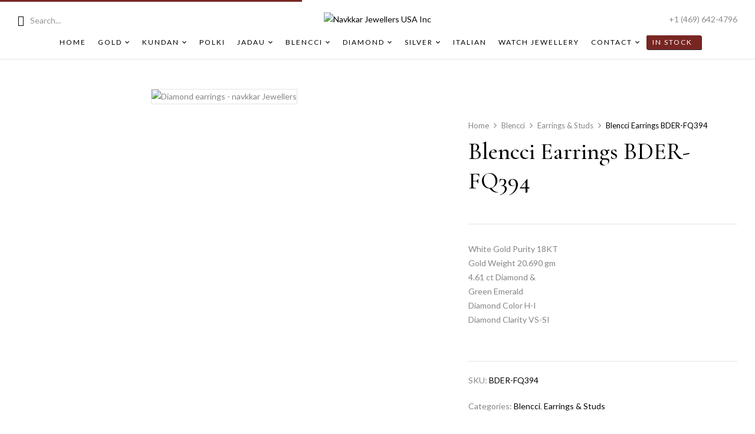

--- FILE ---
content_type: text/html; charset=UTF-8
request_url: https://navkkarjewellers.us/product/bder-fq394/
body_size: 28697
content:
<!DOCTYPE html>
<html lang="en-US">
<!--<![endif]-->
<head>
	<meta charset="UTF-8">
	<meta name="viewport" content="width=device-width">
	<link rel="profile" href="//gmpg.org/xfn/11">
	<meta name='robots' content='index, follow, max-image-preview:large, max-snippet:-1, max-video-preview:-1' />
<script>window._wca = window._wca || [];</script>

	<!-- This site is optimized with the Yoast SEO plugin v21.1 - https://yoast.com/wordpress/plugins/seo/ -->
	<title>Blencci Earrings BDER-FQ394 - Navkkar Jewellers USA Inc</title>
	<link rel="canonical" href="https://navkkarjewellers.us/product/bder-fq394/" />
	<meta property="og:locale" content="en_US" />
	<meta property="og:type" content="article" />
	<meta property="og:title" content="Blencci Earrings BDER-FQ394 - Navkkar Jewellers USA Inc" />
	<meta property="og:description" content="White Gold Purity 18KT Gold Weight 20.690 gm 4.61 ct Diamond &amp; Green Emerald Diamond Color H-I Diamond Clarity VS-SI" />
	<meta property="og:url" content="https://navkkarjewellers.us/product/bder-fq394/" />
	<meta property="og:site_name" content="Navkkar Jewellers USA Inc" />
	<meta property="article:modified_time" content="2022-11-26T11:47:35+00:00" />
	<meta property="og:image" content="https://navkkarjewellers.us/wp-content/uploads/2022/10/BDER-FQ394.jpg" />
	<meta property="og:image:width" content="2100" />
	<meta property="og:image:height" content="2100" />
	<meta property="og:image:type" content="image/jpeg" />
	<meta name="twitter:card" content="summary_large_image" />
	<script type="application/ld+json" class="yoast-schema-graph">{"@context":"https://schema.org","@graph":[{"@type":"WebPage","@id":"https://navkkarjewellers.us/product/bder-fq394/","url":"https://navkkarjewellers.us/product/bder-fq394/","name":"Blencci Earrings BDER-FQ394 - Navkkar Jewellers USA Inc","isPartOf":{"@id":"https://navkkarjewellers.us/#website"},"primaryImageOfPage":{"@id":"https://navkkarjewellers.us/product/bder-fq394/#primaryimage"},"image":{"@id":"https://navkkarjewellers.us/product/bder-fq394/#primaryimage"},"thumbnailUrl":"https://navkkarjewellers.us/wp-content/uploads/2022/10/BDER-FQ394.jpg","datePublished":"2022-10-14T11:31:02+00:00","dateModified":"2022-11-26T11:47:35+00:00","breadcrumb":{"@id":"https://navkkarjewellers.us/product/bder-fq394/#breadcrumb"},"inLanguage":"en-US","potentialAction":[{"@type":"ReadAction","target":["https://navkkarjewellers.us/product/bder-fq394/"]}]},{"@type":"ImageObject","inLanguage":"en-US","@id":"https://navkkarjewellers.us/product/bder-fq394/#primaryimage","url":"https://navkkarjewellers.us/wp-content/uploads/2022/10/BDER-FQ394.jpg","contentUrl":"https://navkkarjewellers.us/wp-content/uploads/2022/10/BDER-FQ394.jpg","width":2100,"height":2100,"caption":"Diamond earrings - navkkar Jewellers"},{"@type":"BreadcrumbList","@id":"https://navkkarjewellers.us/product/bder-fq394/#breadcrumb","itemListElement":[{"@type":"ListItem","position":1,"name":"Home","item":"https://navkkarjewellers.us/"},{"@type":"ListItem","position":2,"name":"Collection","item":"https://navkkarjewellers.us/collection/"},{"@type":"ListItem","position":3,"name":"Blencci Earrings BDER-FQ394"}]},{"@type":"WebSite","@id":"https://navkkarjewellers.us/#website","url":"https://navkkarjewellers.us/","name":"Navkkar Jewellers USA Inc","description":"Latest In Trend Jewellery","publisher":{"@id":"https://navkkarjewellers.us/#organization"},"potentialAction":[{"@type":"SearchAction","target":{"@type":"EntryPoint","urlTemplate":"https://navkkarjewellers.us/?s={search_term_string}"},"query-input":"required name=search_term_string"}],"inLanguage":"en-US"},{"@type":"Organization","@id":"https://navkkarjewellers.us/#organization","name":"Navkkar Jewellers USA Inc","url":"https://navkkarjewellers.us/","logo":{"@type":"ImageObject","inLanguage":"en-US","@id":"https://navkkarjewellers.us/#/schema/logo/image/","url":"https://navkkarjewellers.us/wp-content/uploads/2022/05/NAVKKAR-LOGO-2022.png","contentUrl":"https://navkkarjewellers.us/wp-content/uploads/2022/05/NAVKKAR-LOGO-2022.png","width":2326,"height":1646,"caption":"Navkkar Jewellers USA Inc"},"image":{"@id":"https://navkkarjewellers.us/#/schema/logo/image/"}}]}</script>
	<!-- / Yoast SEO plugin. -->


<link rel='dns-prefetch' href='//stats.wp.com' />
<link rel='dns-prefetch' href='//fonts.googleapis.com' />
<link rel="alternate" type="application/rss+xml" title="Navkkar Jewellers USA Inc &raquo; Feed" href="https://navkkarjewellers.us/feed/" />
<link rel="alternate" type="application/rss+xml" title="Navkkar Jewellers USA Inc &raquo; Comments Feed" href="https://navkkarjewellers.us/comments/feed/" />
		<!-- This site uses the Google Analytics by MonsterInsights plugin v8.19 - Using Analytics tracking - https://www.monsterinsights.com/ -->
							<script src="//www.googletagmanager.com/gtag/js?id=G-DLDRH5DPES"  data-cfasync="false" data-wpfc-render="false" type="text/javascript" async></script>
			<script data-cfasync="false" data-wpfc-render="false" type="text/javascript">
				var mi_version = '8.19';
				var mi_track_user = true;
				var mi_no_track_reason = '';
				
								var disableStrs = [
										'ga-disable-G-DLDRH5DPES',
									];

				/* Function to detect opted out users */
				function __gtagTrackerIsOptedOut() {
					for (var index = 0; index < disableStrs.length; index++) {
						if (document.cookie.indexOf(disableStrs[index] + '=true') > -1) {
							return true;
						}
					}

					return false;
				}

				/* Disable tracking if the opt-out cookie exists. */
				if (__gtagTrackerIsOptedOut()) {
					for (var index = 0; index < disableStrs.length; index++) {
						window[disableStrs[index]] = true;
					}
				}

				/* Opt-out function */
				function __gtagTrackerOptout() {
					for (var index = 0; index < disableStrs.length; index++) {
						document.cookie = disableStrs[index] + '=true; expires=Thu, 31 Dec 2099 23:59:59 UTC; path=/';
						window[disableStrs[index]] = true;
					}
				}

				if ('undefined' === typeof gaOptout) {
					function gaOptout() {
						__gtagTrackerOptout();
					}
				}
								window.dataLayer = window.dataLayer || [];

				window.MonsterInsightsDualTracker = {
					helpers: {},
					trackers: {},
				};
				if (mi_track_user) {
					function __gtagDataLayer() {
						dataLayer.push(arguments);
					}

					function __gtagTracker(type, name, parameters) {
						if (!parameters) {
							parameters = {};
						}

						if (parameters.send_to) {
							__gtagDataLayer.apply(null, arguments);
							return;
						}

						if (type === 'event') {
														parameters.send_to = monsterinsights_frontend.v4_id;
							var hookName = name;
							if (typeof parameters['event_category'] !== 'undefined') {
								hookName = parameters['event_category'] + ':' + name;
							}

							if (typeof MonsterInsightsDualTracker.trackers[hookName] !== 'undefined') {
								MonsterInsightsDualTracker.trackers[hookName](parameters);
							} else {
								__gtagDataLayer('event', name, parameters);
							}
							
						} else {
							__gtagDataLayer.apply(null, arguments);
						}
					}

					__gtagTracker('js', new Date());
					__gtagTracker('set', {
						'developer_id.dZGIzZG': true,
											});
										__gtagTracker('config', 'G-DLDRH5DPES', {"forceSSL":"true","link_attribution":"true"} );
															window.gtag = __gtagTracker;										(function () {
						/* https://developers.google.com/analytics/devguides/collection/analyticsjs/ */
						/* ga and __gaTracker compatibility shim. */
						var noopfn = function () {
							return null;
						};
						var newtracker = function () {
							return new Tracker();
						};
						var Tracker = function () {
							return null;
						};
						var p = Tracker.prototype;
						p.get = noopfn;
						p.set = noopfn;
						p.send = function () {
							var args = Array.prototype.slice.call(arguments);
							args.unshift('send');
							__gaTracker.apply(null, args);
						};
						var __gaTracker = function () {
							var len = arguments.length;
							if (len === 0) {
								return;
							}
							var f = arguments[len - 1];
							if (typeof f !== 'object' || f === null || typeof f.hitCallback !== 'function') {
								if ('send' === arguments[0]) {
									var hitConverted, hitObject = false, action;
									if ('event' === arguments[1]) {
										if ('undefined' !== typeof arguments[3]) {
											hitObject = {
												'eventAction': arguments[3],
												'eventCategory': arguments[2],
												'eventLabel': arguments[4],
												'value': arguments[5] ? arguments[5] : 1,
											}
										}
									}
									if ('pageview' === arguments[1]) {
										if ('undefined' !== typeof arguments[2]) {
											hitObject = {
												'eventAction': 'page_view',
												'page_path': arguments[2],
											}
										}
									}
									if (typeof arguments[2] === 'object') {
										hitObject = arguments[2];
									}
									if (typeof arguments[5] === 'object') {
										Object.assign(hitObject, arguments[5]);
									}
									if ('undefined' !== typeof arguments[1].hitType) {
										hitObject = arguments[1];
										if ('pageview' === hitObject.hitType) {
											hitObject.eventAction = 'page_view';
										}
									}
									if (hitObject) {
										action = 'timing' === arguments[1].hitType ? 'timing_complete' : hitObject.eventAction;
										hitConverted = mapArgs(hitObject);
										__gtagTracker('event', action, hitConverted);
									}
								}
								return;
							}

							function mapArgs(args) {
								var arg, hit = {};
								var gaMap = {
									'eventCategory': 'event_category',
									'eventAction': 'event_action',
									'eventLabel': 'event_label',
									'eventValue': 'event_value',
									'nonInteraction': 'non_interaction',
									'timingCategory': 'event_category',
									'timingVar': 'name',
									'timingValue': 'value',
									'timingLabel': 'event_label',
									'page': 'page_path',
									'location': 'page_location',
									'title': 'page_title',
								};
								for (arg in args) {
																		if (!(!args.hasOwnProperty(arg) || !gaMap.hasOwnProperty(arg))) {
										hit[gaMap[arg]] = args[arg];
									} else {
										hit[arg] = args[arg];
									}
								}
								return hit;
							}

							try {
								f.hitCallback();
							} catch (ex) {
							}
						};
						__gaTracker.create = newtracker;
						__gaTracker.getByName = newtracker;
						__gaTracker.getAll = function () {
							return [];
						};
						__gaTracker.remove = noopfn;
						__gaTracker.loaded = true;
						window['__gaTracker'] = __gaTracker;
					})();
									} else {
										console.log("");
					(function () {
						function __gtagTracker() {
							return null;
						}

						window['__gtagTracker'] = __gtagTracker;
						window['gtag'] = __gtagTracker;
					})();
									}
			</script>
				<!-- / Google Analytics by MonsterInsights -->
		<script type="text/javascript">
/* <![CDATA[ */
window._wpemojiSettings = {"baseUrl":"https:\/\/s.w.org\/images\/core\/emoji\/15.0.3\/72x72\/","ext":".png","svgUrl":"https:\/\/s.w.org\/images\/core\/emoji\/15.0.3\/svg\/","svgExt":".svg","source":{"concatemoji":"https:\/\/navkkarjewellers.us\/wp-includes\/js\/wp-emoji-release.min.js?ver=6.6.2"}};
/*! This file is auto-generated */
!function(i,n){var o,s,e;function c(e){try{var t={supportTests:e,timestamp:(new Date).valueOf()};sessionStorage.setItem(o,JSON.stringify(t))}catch(e){}}function p(e,t,n){e.clearRect(0,0,e.canvas.width,e.canvas.height),e.fillText(t,0,0);var t=new Uint32Array(e.getImageData(0,0,e.canvas.width,e.canvas.height).data),r=(e.clearRect(0,0,e.canvas.width,e.canvas.height),e.fillText(n,0,0),new Uint32Array(e.getImageData(0,0,e.canvas.width,e.canvas.height).data));return t.every(function(e,t){return e===r[t]})}function u(e,t,n){switch(t){case"flag":return n(e,"\ud83c\udff3\ufe0f\u200d\u26a7\ufe0f","\ud83c\udff3\ufe0f\u200b\u26a7\ufe0f")?!1:!n(e,"\ud83c\uddfa\ud83c\uddf3","\ud83c\uddfa\u200b\ud83c\uddf3")&&!n(e,"\ud83c\udff4\udb40\udc67\udb40\udc62\udb40\udc65\udb40\udc6e\udb40\udc67\udb40\udc7f","\ud83c\udff4\u200b\udb40\udc67\u200b\udb40\udc62\u200b\udb40\udc65\u200b\udb40\udc6e\u200b\udb40\udc67\u200b\udb40\udc7f");case"emoji":return!n(e,"\ud83d\udc26\u200d\u2b1b","\ud83d\udc26\u200b\u2b1b")}return!1}function f(e,t,n){var r="undefined"!=typeof WorkerGlobalScope&&self instanceof WorkerGlobalScope?new OffscreenCanvas(300,150):i.createElement("canvas"),a=r.getContext("2d",{willReadFrequently:!0}),o=(a.textBaseline="top",a.font="600 32px Arial",{});return e.forEach(function(e){o[e]=t(a,e,n)}),o}function t(e){var t=i.createElement("script");t.src=e,t.defer=!0,i.head.appendChild(t)}"undefined"!=typeof Promise&&(o="wpEmojiSettingsSupports",s=["flag","emoji"],n.supports={everything:!0,everythingExceptFlag:!0},e=new Promise(function(e){i.addEventListener("DOMContentLoaded",e,{once:!0})}),new Promise(function(t){var n=function(){try{var e=JSON.parse(sessionStorage.getItem(o));if("object"==typeof e&&"number"==typeof e.timestamp&&(new Date).valueOf()<e.timestamp+604800&&"object"==typeof e.supportTests)return e.supportTests}catch(e){}return null}();if(!n){if("undefined"!=typeof Worker&&"undefined"!=typeof OffscreenCanvas&&"undefined"!=typeof URL&&URL.createObjectURL&&"undefined"!=typeof Blob)try{var e="postMessage("+f.toString()+"("+[JSON.stringify(s),u.toString(),p.toString()].join(",")+"));",r=new Blob([e],{type:"text/javascript"}),a=new Worker(URL.createObjectURL(r),{name:"wpTestEmojiSupports"});return void(a.onmessage=function(e){c(n=e.data),a.terminate(),t(n)})}catch(e){}c(n=f(s,u,p))}t(n)}).then(function(e){for(var t in e)n.supports[t]=e[t],n.supports.everything=n.supports.everything&&n.supports[t],"flag"!==t&&(n.supports.everythingExceptFlag=n.supports.everythingExceptFlag&&n.supports[t]);n.supports.everythingExceptFlag=n.supports.everythingExceptFlag&&!n.supports.flag,n.DOMReady=!1,n.readyCallback=function(){n.DOMReady=!0}}).then(function(){return e}).then(function(){var e;n.supports.everything||(n.readyCallback(),(e=n.source||{}).concatemoji?t(e.concatemoji):e.wpemoji&&e.twemoji&&(t(e.twemoji),t(e.wpemoji)))}))}((window,document),window._wpemojiSettings);
/* ]]> */
</script>

<link rel='stylesheet' id='sbi_styles-css' href='https://navkkarjewellers.us/wp-content/plugins/instagram-feed/css/sbi-styles.min.css?ver=6.2.1' type='text/css' media='all' />
<style id='wp-emoji-styles-inline-css' type='text/css'>

	img.wp-smiley, img.emoji {
		display: inline !important;
		border: none !important;
		box-shadow: none !important;
		height: 1em !important;
		width: 1em !important;
		margin: 0 0.07em !important;
		vertical-align: -0.1em !important;
		background: none !important;
		padding: 0 !important;
	}
</style>
<link rel='stylesheet' id='wp-block-library-css' href='https://navkkarjewellers.us/wp-includes/css/dist/block-library/style.min.css?ver=6.6.2' type='text/css' media='all' />
<style id='wp-block-library-inline-css' type='text/css'>
.has-text-align-justify{text-align:justify;}
</style>
<link rel='stylesheet' id='jetpack-videopress-video-block-view-css' href='https://navkkarjewellers.us/wp-content/plugins/jetpack/jetpack_vendor/automattic/jetpack-videopress/build/block-editor/blocks/video/view.css?minify=false&#038;ver=34ae973733627b74a14e' type='text/css' media='all' />
<link rel='stylesheet' id='mediaelement-css' href='https://navkkarjewellers.us/wp-includes/js/mediaelement/mediaelementplayer-legacy.min.css?ver=4.2.17' type='text/css' media='all' />
<link rel='stylesheet' id='wp-mediaelement-css' href='https://navkkarjewellers.us/wp-includes/js/mediaelement/wp-mediaelement.min.css?ver=6.6.2' type='text/css' media='all' />
<link rel='stylesheet' id='wc-blocks-style-css' href='https://navkkarjewellers.us/wp-content/plugins/woocommerce/packages/woocommerce-blocks/build/wc-blocks.css?ver=10.6.6' type='text/css' media='all' />
<link rel='stylesheet' id='wc-blocks-style-active-filters-css' href='https://navkkarjewellers.us/wp-content/plugins/woocommerce/packages/woocommerce-blocks/build/active-filters.css?ver=10.6.6' type='text/css' media='all' />
<link rel='stylesheet' id='wc-blocks-style-add-to-cart-form-css' href='https://navkkarjewellers.us/wp-content/plugins/woocommerce/packages/woocommerce-blocks/build/add-to-cart-form.css?ver=10.6.6' type='text/css' media='all' />
<link rel='stylesheet' id='wc-blocks-packages-style-css' href='https://navkkarjewellers.us/wp-content/plugins/woocommerce/packages/woocommerce-blocks/build/packages-style.css?ver=10.6.6' type='text/css' media='all' />
<link rel='stylesheet' id='wc-blocks-style-all-products-css' href='https://navkkarjewellers.us/wp-content/plugins/woocommerce/packages/woocommerce-blocks/build/all-products.css?ver=10.6.6' type='text/css' media='all' />
<link rel='stylesheet' id='wc-blocks-style-all-reviews-css' href='https://navkkarjewellers.us/wp-content/plugins/woocommerce/packages/woocommerce-blocks/build/all-reviews.css?ver=10.6.6' type='text/css' media='all' />
<link rel='stylesheet' id='wc-blocks-style-attribute-filter-css' href='https://navkkarjewellers.us/wp-content/plugins/woocommerce/packages/woocommerce-blocks/build/attribute-filter.css?ver=10.6.6' type='text/css' media='all' />
<link rel='stylesheet' id='wc-blocks-style-breadcrumbs-css' href='https://navkkarjewellers.us/wp-content/plugins/woocommerce/packages/woocommerce-blocks/build/breadcrumbs.css?ver=10.6.6' type='text/css' media='all' />
<link rel='stylesheet' id='wc-blocks-style-catalog-sorting-css' href='https://navkkarjewellers.us/wp-content/plugins/woocommerce/packages/woocommerce-blocks/build/catalog-sorting.css?ver=10.6.6' type='text/css' media='all' />
<link rel='stylesheet' id='wc-blocks-style-customer-account-css' href='https://navkkarjewellers.us/wp-content/plugins/woocommerce/packages/woocommerce-blocks/build/customer-account.css?ver=10.6.6' type='text/css' media='all' />
<link rel='stylesheet' id='wc-blocks-style-featured-category-css' href='https://navkkarjewellers.us/wp-content/plugins/woocommerce/packages/woocommerce-blocks/build/featured-category.css?ver=10.6.6' type='text/css' media='all' />
<link rel='stylesheet' id='wc-blocks-style-featured-product-css' href='https://navkkarjewellers.us/wp-content/plugins/woocommerce/packages/woocommerce-blocks/build/featured-product.css?ver=10.6.6' type='text/css' media='all' />
<link rel='stylesheet' id='wc-blocks-style-mini-cart-css' href='https://navkkarjewellers.us/wp-content/plugins/woocommerce/packages/woocommerce-blocks/build/mini-cart.css?ver=10.6.6' type='text/css' media='all' />
<link rel='stylesheet' id='wc-blocks-style-price-filter-css' href='https://navkkarjewellers.us/wp-content/plugins/woocommerce/packages/woocommerce-blocks/build/price-filter.css?ver=10.6.6' type='text/css' media='all' />
<link rel='stylesheet' id='wc-blocks-style-product-add-to-cart-css' href='https://navkkarjewellers.us/wp-content/plugins/woocommerce/packages/woocommerce-blocks/build/product-add-to-cart.css?ver=10.6.6' type='text/css' media='all' />
<link rel='stylesheet' id='wc-blocks-style-product-button-css' href='https://navkkarjewellers.us/wp-content/plugins/woocommerce/packages/woocommerce-blocks/build/product-button.css?ver=10.6.6' type='text/css' media='all' />
<link rel='stylesheet' id='wc-blocks-style-product-categories-css' href='https://navkkarjewellers.us/wp-content/plugins/woocommerce/packages/woocommerce-blocks/build/product-categories.css?ver=10.6.6' type='text/css' media='all' />
<link rel='stylesheet' id='wc-blocks-style-product-image-css' href='https://navkkarjewellers.us/wp-content/plugins/woocommerce/packages/woocommerce-blocks/build/product-image.css?ver=10.6.6' type='text/css' media='all' />
<link rel='stylesheet' id='wc-blocks-style-product-image-gallery-css' href='https://navkkarjewellers.us/wp-content/plugins/woocommerce/packages/woocommerce-blocks/build/product-image-gallery.css?ver=10.6.6' type='text/css' media='all' />
<link rel='stylesheet' id='wc-blocks-style-product-query-css' href='https://navkkarjewellers.us/wp-content/plugins/woocommerce/packages/woocommerce-blocks/build/product-query.css?ver=10.6.6' type='text/css' media='all' />
<link rel='stylesheet' id='wc-blocks-style-product-results-count-css' href='https://navkkarjewellers.us/wp-content/plugins/woocommerce/packages/woocommerce-blocks/build/product-results-count.css?ver=10.6.6' type='text/css' media='all' />
<link rel='stylesheet' id='wc-blocks-style-product-reviews-css' href='https://navkkarjewellers.us/wp-content/plugins/woocommerce/packages/woocommerce-blocks/build/product-reviews.css?ver=10.6.6' type='text/css' media='all' />
<link rel='stylesheet' id='wc-blocks-style-product-sale-badge-css' href='https://navkkarjewellers.us/wp-content/plugins/woocommerce/packages/woocommerce-blocks/build/product-sale-badge.css?ver=10.6.6' type='text/css' media='all' />
<link rel='stylesheet' id='wc-blocks-style-product-search-css' href='https://navkkarjewellers.us/wp-content/plugins/woocommerce/packages/woocommerce-blocks/build/product-search.css?ver=10.6.6' type='text/css' media='all' />
<link rel='stylesheet' id='wc-blocks-style-product-sku-css' href='https://navkkarjewellers.us/wp-content/plugins/woocommerce/packages/woocommerce-blocks/build/product-sku.css?ver=10.6.6' type='text/css' media='all' />
<link rel='stylesheet' id='wc-blocks-style-product-stock-indicator-css' href='https://navkkarjewellers.us/wp-content/plugins/woocommerce/packages/woocommerce-blocks/build/product-stock-indicator.css?ver=10.6.6' type='text/css' media='all' />
<link rel='stylesheet' id='wc-blocks-style-product-summary-css' href='https://navkkarjewellers.us/wp-content/plugins/woocommerce/packages/woocommerce-blocks/build/product-summary.css?ver=10.6.6' type='text/css' media='all' />
<link rel='stylesheet' id='wc-blocks-style-product-title-css' href='https://navkkarjewellers.us/wp-content/plugins/woocommerce/packages/woocommerce-blocks/build/product-title.css?ver=10.6.6' type='text/css' media='all' />
<link rel='stylesheet' id='wc-blocks-style-rating-filter-css' href='https://navkkarjewellers.us/wp-content/plugins/woocommerce/packages/woocommerce-blocks/build/rating-filter.css?ver=10.6.6' type='text/css' media='all' />
<link rel='stylesheet' id='wc-blocks-style-reviews-by-category-css' href='https://navkkarjewellers.us/wp-content/plugins/woocommerce/packages/woocommerce-blocks/build/reviews-by-category.css?ver=10.6.6' type='text/css' media='all' />
<link rel='stylesheet' id='wc-blocks-style-reviews-by-product-css' href='https://navkkarjewellers.us/wp-content/plugins/woocommerce/packages/woocommerce-blocks/build/reviews-by-product.css?ver=10.6.6' type='text/css' media='all' />
<link rel='stylesheet' id='wc-blocks-style-product-details-css' href='https://navkkarjewellers.us/wp-content/plugins/woocommerce/packages/woocommerce-blocks/build/product-details.css?ver=10.6.6' type='text/css' media='all' />
<link rel='stylesheet' id='wc-blocks-style-single-product-css' href='https://navkkarjewellers.us/wp-content/plugins/woocommerce/packages/woocommerce-blocks/build/single-product.css?ver=10.6.6' type='text/css' media='all' />
<link rel='stylesheet' id='wc-blocks-style-stock-filter-css' href='https://navkkarjewellers.us/wp-content/plugins/woocommerce/packages/woocommerce-blocks/build/stock-filter.css?ver=10.6.6' type='text/css' media='all' />
<link rel='stylesheet' id='wc-blocks-style-cart-css' href='https://navkkarjewellers.us/wp-content/plugins/woocommerce/packages/woocommerce-blocks/build/cart.css?ver=10.6.6' type='text/css' media='all' />
<link rel='stylesheet' id='wc-blocks-style-checkout-css' href='https://navkkarjewellers.us/wp-content/plugins/woocommerce/packages/woocommerce-blocks/build/checkout.css?ver=10.6.6' type='text/css' media='all' />
<link rel='stylesheet' id='wc-blocks-style-mini-cart-contents-css' href='https://navkkarjewellers.us/wp-content/plugins/woocommerce/packages/woocommerce-blocks/build/mini-cart-contents.css?ver=10.6.6' type='text/css' media='all' />
<style id='classic-theme-styles-inline-css' type='text/css'>
/*! This file is auto-generated */
.wp-block-button__link{color:#fff;background-color:#32373c;border-radius:9999px;box-shadow:none;text-decoration:none;padding:calc(.667em + 2px) calc(1.333em + 2px);font-size:1.125em}.wp-block-file__button{background:#32373c;color:#fff;text-decoration:none}
</style>
<style id='global-styles-inline-css' type='text/css'>
:root{--wp--preset--aspect-ratio--square: 1;--wp--preset--aspect-ratio--4-3: 4/3;--wp--preset--aspect-ratio--3-4: 3/4;--wp--preset--aspect-ratio--3-2: 3/2;--wp--preset--aspect-ratio--2-3: 2/3;--wp--preset--aspect-ratio--16-9: 16/9;--wp--preset--aspect-ratio--9-16: 9/16;--wp--preset--color--black: #000000;--wp--preset--color--cyan-bluish-gray: #abb8c3;--wp--preset--color--white: #ffffff;--wp--preset--color--pale-pink: #f78da7;--wp--preset--color--vivid-red: #cf2e2e;--wp--preset--color--luminous-vivid-orange: #ff6900;--wp--preset--color--luminous-vivid-amber: #fcb900;--wp--preset--color--light-green-cyan: #7bdcb5;--wp--preset--color--vivid-green-cyan: #00d084;--wp--preset--color--pale-cyan-blue: #8ed1fc;--wp--preset--color--vivid-cyan-blue: #0693e3;--wp--preset--color--vivid-purple: #9b51e0;--wp--preset--gradient--vivid-cyan-blue-to-vivid-purple: linear-gradient(135deg,rgba(6,147,227,1) 0%,rgb(155,81,224) 100%);--wp--preset--gradient--light-green-cyan-to-vivid-green-cyan: linear-gradient(135deg,rgb(122,220,180) 0%,rgb(0,208,130) 100%);--wp--preset--gradient--luminous-vivid-amber-to-luminous-vivid-orange: linear-gradient(135deg,rgba(252,185,0,1) 0%,rgba(255,105,0,1) 100%);--wp--preset--gradient--luminous-vivid-orange-to-vivid-red: linear-gradient(135deg,rgba(255,105,0,1) 0%,rgb(207,46,46) 100%);--wp--preset--gradient--very-light-gray-to-cyan-bluish-gray: linear-gradient(135deg,rgb(238,238,238) 0%,rgb(169,184,195) 100%);--wp--preset--gradient--cool-to-warm-spectrum: linear-gradient(135deg,rgb(74,234,220) 0%,rgb(151,120,209) 20%,rgb(207,42,186) 40%,rgb(238,44,130) 60%,rgb(251,105,98) 80%,rgb(254,248,76) 100%);--wp--preset--gradient--blush-light-purple: linear-gradient(135deg,rgb(255,206,236) 0%,rgb(152,150,240) 100%);--wp--preset--gradient--blush-bordeaux: linear-gradient(135deg,rgb(254,205,165) 0%,rgb(254,45,45) 50%,rgb(107,0,62) 100%);--wp--preset--gradient--luminous-dusk: linear-gradient(135deg,rgb(255,203,112) 0%,rgb(199,81,192) 50%,rgb(65,88,208) 100%);--wp--preset--gradient--pale-ocean: linear-gradient(135deg,rgb(255,245,203) 0%,rgb(182,227,212) 50%,rgb(51,167,181) 100%);--wp--preset--gradient--electric-grass: linear-gradient(135deg,rgb(202,248,128) 0%,rgb(113,206,126) 100%);--wp--preset--gradient--midnight: linear-gradient(135deg,rgb(2,3,129) 0%,rgb(40,116,252) 100%);--wp--preset--font-size--small: 13px;--wp--preset--font-size--medium: 20px;--wp--preset--font-size--large: 36px;--wp--preset--font-size--x-large: 42px;--wp--preset--spacing--20: 0.44rem;--wp--preset--spacing--30: 0.67rem;--wp--preset--spacing--40: 1rem;--wp--preset--spacing--50: 1.5rem;--wp--preset--spacing--60: 2.25rem;--wp--preset--spacing--70: 3.38rem;--wp--preset--spacing--80: 5.06rem;--wp--preset--shadow--natural: 6px 6px 9px rgba(0, 0, 0, 0.2);--wp--preset--shadow--deep: 12px 12px 50px rgba(0, 0, 0, 0.4);--wp--preset--shadow--sharp: 6px 6px 0px rgba(0, 0, 0, 0.2);--wp--preset--shadow--outlined: 6px 6px 0px -3px rgba(255, 255, 255, 1), 6px 6px rgba(0, 0, 0, 1);--wp--preset--shadow--crisp: 6px 6px 0px rgba(0, 0, 0, 1);}:where(.is-layout-flex){gap: 0.5em;}:where(.is-layout-grid){gap: 0.5em;}body .is-layout-flex{display: flex;}.is-layout-flex{flex-wrap: wrap;align-items: center;}.is-layout-flex > :is(*, div){margin: 0;}body .is-layout-grid{display: grid;}.is-layout-grid > :is(*, div){margin: 0;}:where(.wp-block-columns.is-layout-flex){gap: 2em;}:where(.wp-block-columns.is-layout-grid){gap: 2em;}:where(.wp-block-post-template.is-layout-flex){gap: 1.25em;}:where(.wp-block-post-template.is-layout-grid){gap: 1.25em;}.has-black-color{color: var(--wp--preset--color--black) !important;}.has-cyan-bluish-gray-color{color: var(--wp--preset--color--cyan-bluish-gray) !important;}.has-white-color{color: var(--wp--preset--color--white) !important;}.has-pale-pink-color{color: var(--wp--preset--color--pale-pink) !important;}.has-vivid-red-color{color: var(--wp--preset--color--vivid-red) !important;}.has-luminous-vivid-orange-color{color: var(--wp--preset--color--luminous-vivid-orange) !important;}.has-luminous-vivid-amber-color{color: var(--wp--preset--color--luminous-vivid-amber) !important;}.has-light-green-cyan-color{color: var(--wp--preset--color--light-green-cyan) !important;}.has-vivid-green-cyan-color{color: var(--wp--preset--color--vivid-green-cyan) !important;}.has-pale-cyan-blue-color{color: var(--wp--preset--color--pale-cyan-blue) !important;}.has-vivid-cyan-blue-color{color: var(--wp--preset--color--vivid-cyan-blue) !important;}.has-vivid-purple-color{color: var(--wp--preset--color--vivid-purple) !important;}.has-black-background-color{background-color: var(--wp--preset--color--black) !important;}.has-cyan-bluish-gray-background-color{background-color: var(--wp--preset--color--cyan-bluish-gray) !important;}.has-white-background-color{background-color: var(--wp--preset--color--white) !important;}.has-pale-pink-background-color{background-color: var(--wp--preset--color--pale-pink) !important;}.has-vivid-red-background-color{background-color: var(--wp--preset--color--vivid-red) !important;}.has-luminous-vivid-orange-background-color{background-color: var(--wp--preset--color--luminous-vivid-orange) !important;}.has-luminous-vivid-amber-background-color{background-color: var(--wp--preset--color--luminous-vivid-amber) !important;}.has-light-green-cyan-background-color{background-color: var(--wp--preset--color--light-green-cyan) !important;}.has-vivid-green-cyan-background-color{background-color: var(--wp--preset--color--vivid-green-cyan) !important;}.has-pale-cyan-blue-background-color{background-color: var(--wp--preset--color--pale-cyan-blue) !important;}.has-vivid-cyan-blue-background-color{background-color: var(--wp--preset--color--vivid-cyan-blue) !important;}.has-vivid-purple-background-color{background-color: var(--wp--preset--color--vivid-purple) !important;}.has-black-border-color{border-color: var(--wp--preset--color--black) !important;}.has-cyan-bluish-gray-border-color{border-color: var(--wp--preset--color--cyan-bluish-gray) !important;}.has-white-border-color{border-color: var(--wp--preset--color--white) !important;}.has-pale-pink-border-color{border-color: var(--wp--preset--color--pale-pink) !important;}.has-vivid-red-border-color{border-color: var(--wp--preset--color--vivid-red) !important;}.has-luminous-vivid-orange-border-color{border-color: var(--wp--preset--color--luminous-vivid-orange) !important;}.has-luminous-vivid-amber-border-color{border-color: var(--wp--preset--color--luminous-vivid-amber) !important;}.has-light-green-cyan-border-color{border-color: var(--wp--preset--color--light-green-cyan) !important;}.has-vivid-green-cyan-border-color{border-color: var(--wp--preset--color--vivid-green-cyan) !important;}.has-pale-cyan-blue-border-color{border-color: var(--wp--preset--color--pale-cyan-blue) !important;}.has-vivid-cyan-blue-border-color{border-color: var(--wp--preset--color--vivid-cyan-blue) !important;}.has-vivid-purple-border-color{border-color: var(--wp--preset--color--vivid-purple) !important;}.has-vivid-cyan-blue-to-vivid-purple-gradient-background{background: var(--wp--preset--gradient--vivid-cyan-blue-to-vivid-purple) !important;}.has-light-green-cyan-to-vivid-green-cyan-gradient-background{background: var(--wp--preset--gradient--light-green-cyan-to-vivid-green-cyan) !important;}.has-luminous-vivid-amber-to-luminous-vivid-orange-gradient-background{background: var(--wp--preset--gradient--luminous-vivid-amber-to-luminous-vivid-orange) !important;}.has-luminous-vivid-orange-to-vivid-red-gradient-background{background: var(--wp--preset--gradient--luminous-vivid-orange-to-vivid-red) !important;}.has-very-light-gray-to-cyan-bluish-gray-gradient-background{background: var(--wp--preset--gradient--very-light-gray-to-cyan-bluish-gray) !important;}.has-cool-to-warm-spectrum-gradient-background{background: var(--wp--preset--gradient--cool-to-warm-spectrum) !important;}.has-blush-light-purple-gradient-background{background: var(--wp--preset--gradient--blush-light-purple) !important;}.has-blush-bordeaux-gradient-background{background: var(--wp--preset--gradient--blush-bordeaux) !important;}.has-luminous-dusk-gradient-background{background: var(--wp--preset--gradient--luminous-dusk) !important;}.has-pale-ocean-gradient-background{background: var(--wp--preset--gradient--pale-ocean) !important;}.has-electric-grass-gradient-background{background: var(--wp--preset--gradient--electric-grass) !important;}.has-midnight-gradient-background{background: var(--wp--preset--gradient--midnight) !important;}.has-small-font-size{font-size: var(--wp--preset--font-size--small) !important;}.has-medium-font-size{font-size: var(--wp--preset--font-size--medium) !important;}.has-large-font-size{font-size: var(--wp--preset--font-size--large) !important;}.has-x-large-font-size{font-size: var(--wp--preset--font-size--x-large) !important;}
:where(.wp-block-post-template.is-layout-flex){gap: 1.25em;}:where(.wp-block-post-template.is-layout-grid){gap: 1.25em;}
:where(.wp-block-columns.is-layout-flex){gap: 2em;}:where(.wp-block-columns.is-layout-grid){gap: 2em;}
:root :where(.wp-block-pullquote){font-size: 1.5em;line-height: 1.6;}
</style>
<link rel='stylesheet' id='contact-form-7-css' href='https://navkkarjewellers.us/wp-content/plugins/contact-form-7/includes/css/styles.css?ver=5.8' type='text/css' media='all' />
<link rel='stylesheet' id='nbcpf-intlTelInput-style-css' href='https://navkkarjewellers.us/wp-content/plugins/country-phone-field-contact-form-7/assets/css/intlTelInput.min.css?ver=6.6.2' type='text/css' media='all' />
<link rel='stylesheet' id='nbcpf-countryFlag-style-css' href='https://navkkarjewellers.us/wp-content/plugins/country-phone-field-contact-form-7/assets/css/countrySelect.min.css?ver=6.6.2' type='text/css' media='all' />
<link rel='stylesheet' id='walcf7-datepicker-css-css' href='https://navkkarjewellers.us/wp-content/plugins/date-time-picker-for-contact-form-7/assets/css/jquery.datetimepicker.min.css?ver=1.0.0' type='text/css' media='all' />
<link rel='stylesheet' id='redux-extendify-styles-css' href='https://navkkarjewellers.us/wp-content/plugins/redux-framework/redux-core/assets/css/extendify-utilities.css?ver=4.4.5' type='text/css' media='all' />
<style id='woocommerce-inline-inline-css' type='text/css'>
.woocommerce form .form-row .required { visibility: visible; }
</style>
<link rel='stylesheet' id='bwp_woocommerce_filter_products-css' href='https://navkkarjewellers.us/wp-content/plugins/wpbingo/assets/css/bwp_ajax_filter.css?ver=6.6.2' type='text/css' media='all' />
<link rel='stylesheet' id='buy-together-frontend-css' href='https://navkkarjewellers.us/wp-content/plugins/wpbingo/lib/buy-together/assets/css/frontend.css?ver=6.6.2' type='text/css' media='all' />
<link rel='stylesheet' id='bwp_lookbook_css-css' href='https://navkkarjewellers.us/wp-content/plugins/wpbingo/assets/css/bwp_lookbook.css?ver=6.6.2' type='text/css' media='all' />
<link rel='stylesheet' id='perfect-scrollbar-css' href='https://navkkarjewellers.us/wp-content/plugins/woo-smart-wishlist/assets/libs/perfect-scrollbar/css/perfect-scrollbar.min.css?ver=6.6.2' type='text/css' media='all' />
<link rel='stylesheet' id='perfect-scrollbar-wpc-css' href='https://navkkarjewellers.us/wp-content/plugins/woo-smart-wishlist/assets/libs/perfect-scrollbar/css/custom-theme.css?ver=6.6.2' type='text/css' media='all' />
<link rel='stylesheet' id='woosw-icons-css' href='https://navkkarjewellers.us/wp-content/plugins/woo-smart-wishlist/assets/css/icons.css?ver=4.7.4' type='text/css' media='all' />
<link rel='stylesheet' id='woosw-frontend-css' href='https://navkkarjewellers.us/wp-content/plugins/woo-smart-wishlist/assets/css/frontend.css?ver=4.7.4' type='text/css' media='all' />
<style id='woosw-frontend-inline-css' type='text/css'>
.woosw-popup .woosw-popup-inner .woosw-popup-content .woosw-popup-content-bot .woosw-notice { background-color: #5fbd74; } .woosw-popup .woosw-popup-inner .woosw-popup-content .woosw-popup-content-bot .woosw-popup-content-bot-inner a:hover { color: #5fbd74; border-color: #5fbd74; } 
</style>
<link rel='stylesheet' id='mojuri-fonts-css' href='https://fonts.googleapis.com/css?family=Lato%3Aital%2Cwght%400%2C100%3B0%2C300%3B0%2C400%3B0%2C700%3B0%2C900%3B1%2C100%3B1%2C300%3B1%2C400%3B1%2C700%3B1%2C900%7CCormorant+Garamond%3Aital%2Cwght%400%2C300%3B0%2C400%3B0%2C500%3B0%2C600%3B0%2C700%3B1%2C300%3B1%2C400%3B1%2C500%3B1%2C600%3B1%2C700&#038;subset=latin%2Clatin-ext' type='text/css' media='all' />
<link rel='stylesheet' id='mojuri-style-css' href='https://navkkarjewellers.us/wp-content/themes/mojuri/style.css?ver=6.6.2' type='text/css' media='all' />
<!--[if lt IE 9]>
<link rel='stylesheet' id='mojuri-ie-css' href='https://navkkarjewellers.us/wp-content/themes/mojuri/css/ie.css?ver=20131205' type='text/css' media='all' />
<![endif]-->
<link rel='stylesheet' id='bootstrap-css' href='https://navkkarjewellers.us/wp-content/themes/mojuri/css/bootstrap.css?ver=6.6.2' type='text/css' media='all' />
<link rel='stylesheet' id='circlestime-css' href='https://navkkarjewellers.us/wp-content/themes/mojuri/css/jquery.circlestime.css' type='text/css' media='all' />
<link rel='stylesheet' id='mmenu-all-css' href='https://navkkarjewellers.us/wp-content/themes/mojuri/css/jquery.mmenu.all.css?ver=6.6.2' type='text/css' media='all' />
<link rel='stylesheet' id='slick-css' href='https://navkkarjewellers.us/wp-content/themes/mojuri/css/slick/slick.css' type='text/css' media='all' />
<link rel='stylesheet' id='font-awesome-css' href='https://navkkarjewellers.us/wp-content/plugins/elementor/assets/lib/font-awesome/css/font-awesome.min.css?ver=4.7.0' type='text/css' media='all' />
<link rel='stylesheet' id='materia-css' href='https://navkkarjewellers.us/wp-content/themes/mojuri/css/materia.css?ver=6.6.2' type='text/css' media='all' />
<link rel='stylesheet' id='elegant-css' href='https://navkkarjewellers.us/wp-content/themes/mojuri/css/elegant.css?ver=6.6.2' type='text/css' media='all' />
<link rel='stylesheet' id='wpbingo-css' href='https://navkkarjewellers.us/wp-content/themes/mojuri/css/wpbingo.css?ver=6.6.2' type='text/css' media='all' />
<link rel='stylesheet' id='photoswipe-css' href='https://navkkarjewellers.us/wp-content/plugins/woocommerce/assets/css/photoswipe/photoswipe.min.css?ver=8.0.3' type='text/css' media='all' />
<link rel='stylesheet' id='icomoon-css' href='https://navkkarjewellers.us/wp-content/themes/mojuri/css/icomoon.css?ver=6.6.2' type='text/css' media='all' />
<link rel='stylesheet' id='mojuri-style-template-css' href='https://navkkarjewellers.us/wp-content/themes/mojuri/css/template.css?ver=6.6.2' type='text/css' media='all' />
<link rel='stylesheet' id='tawcvs-frontend-css' href='https://navkkarjewellers.us/wp-content/plugins/variation-swatches-for-woocommerce/assets/css/frontend.css?ver=2.2.0' type='text/css' media='all' />
<link rel='stylesheet' id='jetpack_css-css' href='https://navkkarjewellers.us/wp-content/plugins/jetpack/css/jetpack.css?ver=12.5.1' type='text/css' media='all' />
<script type="text/template" id="tmpl-variation-template">
	<div class="woocommerce-variation-description">{{{ data.variation.variation_description }}}</div>
	<div class="woocommerce-variation-price">{{{ data.variation.price_html }}}</div>
	<div class="woocommerce-variation-availability">{{{ data.variation.availability_html }}}</div>
</script>
<script type="text/template" id="tmpl-unavailable-variation-template">
	<p>Sorry, this product is unavailable. Please choose a different combination.</p>
</script>
<!--n2css--><script type="text/javascript" src="https://navkkarjewellers.us/wp-content/plugins/google-analytics-for-wordpress/assets/js/frontend-gtag.min.js?ver=8.19" id="monsterinsights-frontend-script-js"></script>
<script data-cfasync="false" data-wpfc-render="false" type="text/javascript" id='monsterinsights-frontend-script-js-extra'>/* <![CDATA[ */
var monsterinsights_frontend = {"js_events_tracking":"true","download_extensions":"doc,pdf,ppt,zip,xls,docx,pptx,xlsx","inbound_paths":"[{\"path\":\"\\\/go\\\/\",\"label\":\"affiliate\"},{\"path\":\"\\\/recommend\\\/\",\"label\":\"affiliate\"}]","home_url":"https:\/\/navkkarjewellers.us","hash_tracking":"false","v4_id":"G-DLDRH5DPES"};/* ]]> */
</script>
<script type="text/javascript" src="https://navkkarjewellers.us/wp-includes/js/jquery/jquery.min.js?ver=3.7.1" id="jquery-core-js"></script>
<script type="text/javascript" src="https://navkkarjewellers.us/wp-includes/js/jquery/jquery-migrate.min.js?ver=3.4.1" id="jquery-migrate-js"></script>
<script type="text/javascript" id="buy-together-frontend-js-extra">
/* <![CDATA[ */
var buy_together = {"ajaxurl":"https:\/\/navkkarjewellers.us\/wp-admin\/admin-ajax.php","security":"663e70110f","text":{"for_num_of_items":"For {{number}} item(s)","add_to_cart_text":"Add All To Cart","adding_to_cart_text":"Adding To Cart...","view_cart":"View cart","no_product_selected_text":"You must select at least one product","add_to_cart_success":"{{number}} product(s) was successfully added to your cart.","add_to_cart_fail_single":"One product is out of stock.","add_to_cart_fail_plural":"{{number}} products were out of stocks."},"price_format":"%1$s%2$s","price_decimals":"2","price_thousand_separator":",","price_decimal_separator":".","currency_symbol":"$","wc_tax_enabled":"","cart_url":"https:\/\/navkkarjewellers.us","ex_tax_or_vat":""};
/* ]]> */
</script>
<script type="text/javascript" src="https://navkkarjewellers.us/wp-content/plugins/wpbingo/lib/buy-together/assets/js/frontend.js" id="buy-together-frontend-js"></script>
<script defer type="text/javascript" src="https://stats.wp.com/s-202552.js" id="woocommerce-analytics-js"></script>
<link rel="https://api.w.org/" href="https://navkkarjewellers.us/wp-json/" /><link rel="alternate" title="JSON" type="application/json" href="https://navkkarjewellers.us/wp-json/wp/v2/product/30919" /><link rel="EditURI" type="application/rsd+xml" title="RSD" href="https://navkkarjewellers.us/xmlrpc.php?rsd" />
<link rel='shortlink' href='https://navkkarjewellers.us/?p=30919' />
<link rel="alternate" title="oEmbed (JSON)" type="application/json+oembed" href="https://navkkarjewellers.us/wp-json/oembed/1.0/embed?url=https%3A%2F%2Fnavkkarjewellers.us%2Fproduct%2Fbder-fq394%2F" />
<link rel="alternate" title="oEmbed (XML)" type="text/xml+oembed" href="https://navkkarjewellers.us/wp-json/oembed/1.0/embed?url=https%3A%2F%2Fnavkkarjewellers.us%2Fproduct%2Fbder-fq394%2F&#038;format=xml" />
<meta name="generator" content="Redux 4.4.5" />	<style>img#wpstats{display:none}</style>
			<noscript><style>.woocommerce-product-gallery{ opacity: 1 !important; }</style></noscript>
	<meta name="generator" content="Elementor 3.15.3; features: e_dom_optimization, e_optimized_assets_loading, e_optimized_css_loading, additional_custom_breakpoints; settings: css_print_method-internal, google_font-enabled, font_display-auto">
		<style type="text/css" id="wp-custom-css">
			.bwp-header .wpbingoLogo img {
     max-height: 90px;
}
.bwp-header .header-desktop .login-header{
	display:none;
}

.bwp-header.header-v1 .header-mobile {
     background: #ffffff;
}

.contact-us-form label:before{
	color: red;
}
.bwp-header.header-v7 .header-top .container{
	max-width: 1770px;
}

.bwp-top-bar .woocommerce-ordering .pwb-dropdown-menu li[data-value="price"],
.bwp-top-bar .woocommerce-ordering .pwb-dropdown-menu li[data-value="price-desc"]{
display: none;
}
.bwp-navigation ul > li.level-0 > a > span:before{
    background: #782622;
}

body.post-type-archive-product.woocommerce .woocommerce-info{ display:none;}

.menu-button { 
background-color:#782622;
	padding-right: 15px !important;
	align-self:center;
border:1px;
border-radius:2px;
-webkit-box-shadow:1px 1px 0px 0px #2f2f2f;
-moz-box-shadow:1px 1px 0px 0px #2f2f2f;
box-shadow:1px 1px 0px 0px #2f2f2f;
	align-content: center;
}
.menu-button a,  .menu-button a:hover, .menu-button a:active { 
color:#fff !important;
}
woocommerce .woocommerce-error, .woocommerce .woocommerce-info, .woocommerce .woocommerce-message {
    display:none!important;
}
		</style>
		</head>
<body class="product-template-default single single-product postid-30919 theme-mojuri woocommerce woocommerce-page woocommerce-no-js bder-fq394 banners-effect-1 zoom elementor-default elementor-kit-7">
<div class="loader-content">
				<div id="loader">
				</div>
			</div><div id='page' class="hfeed page-wrapper  " >
					<h1 class="bwp-title hide"><a href="https://navkkarjewellers.us/" rel="home">Navkkar Jewellers USA Inc</a></h1>
	<header id='bwp-header' class="bwp-header header-v7">
					<div class="header-mobile">
		<div class="container">
			<div class="row">
									<div class="col-xl-8 col-lg-8 col-md-8 col-sm-8 col-8 header-left header-left-default ">
								<div class="wpbingoLogo">
			<a  href="https://navkkarjewellers.us/">
									<img src="http://navkkarjewellers.us/wp-content/uploads/2022/05/NAVKKAR-LOGO-2022.png" alt="Navkkar Jewellers USA Inc"/>
							</a>
		</div> 
						</div>
					<div class="col-xl-4 col-lg-4 col-md-4 col-sm-4 col-4 header-right header-right-default">
						<div class="navbar-header">
							<button type="button" id="show-megamenu"  class="navbar-toggle">
								<span>Menu</span>
							</button>
						</div>
					</div>
							</div>
		</div>
				<div class="header-mobile-fixed">
			<div class="shop-page">
				<a href="https://navkkarjewellers.us/collection/"><i class="wpb-icon-shop"></i></a>
			</div>
		<!--	<div class="my-account">
				<div class="login-header">
					<a href=""><i class="icon-user"></i></a>
				</div>
			</div>	-->	
			<!-- Begin Search -->
						<div class="search-box">
				<div class="search-toggle"><i class="wpb-icon-magnifying-glass"></i></div>
			</div>
						<!-- End Search -->
					</div>
			</div>
			<div class="header-desktop">
						<div class="header-top">
				<div class="container">
					<div class="row">
						<div class="col-xl-2 col-lg-4 col-md-12 col-sm-12 col-12 header-left">
							<!-- Begin Search -->
																<div class="search-box search-dropdown">
									<div class="search-toggle search-toggle-2"><i class="icon-search"></i><span class="search">Search...</span></div>
									<div class="dropdown-search"><form role="search" method="get" class="search-from ajax-search" action="https://navkkarjewellers.us/" data-admin="https://navkkarjewellers.us/wp-admin/admin-ajax.php" data-noresult="No Result" data-limit="6">
	<div class="search-box">
		<button id="searchsubmit2" class="btn" type="submit">
			<span class="search-icon">
				<i class="icon-search"></i>
			</span>
			<span>search</span>
		</button>
		<input type="text" value="" name="s" id="ss" class="input-search s" placeholder="Search here..." />
		<div class="result-search-products-content">
			<ul class="result-search-products">
			</ul>
		</div>
	</div>
	<input type="hidden" name="post_type" value="product" />
</form></div>
								</div>
															<!-- End Search -->
						</div>
						<div class="col-xl-8 col-lg-4 col-md-12 col-sm-12 col-12 text-center">
									<div class="wpbingoLogo">
			<a  href="https://navkkarjewellers.us/">
									<img src="http://navkkarjewellers.us/wp-content/uploads/2022/05/NAVKKAR-LOGO-2022.png" alt="Navkkar Jewellers USA Inc"/>
							</a>
		</div> 
							</div>
						<div class="col-xl-2 col-lg-4 col-md-12 col-sm-12 col-12 header-right">
																<div class="phone hidden-xs hidden-sm">
										+1 (469) 642-4796								</div>
															<div class="header-page-link">
								<div class="login-header">
																			<a class="active-login" href="#" ><i class="icon-user"></i></a>
													<div class="form-login-register">
			<div class="remove-form-login-register"></div>
			<div class="box-form-login">
				<div class="box-content">
					<div class="form-login active">
						<form id="login_ajax" method="post" class="login">
							<div class="login-top">
								<h2>Sign in</h2>
								<p class="status"></p>
								<div class="button-next-reregister" >Create An Account</div>
							</div>
							<div class="content">
																<div class="username">
									<label>Uesrname or email</label>
									<input type="text" required="required" class="input-text" name="username" id="username" placeholder="Your name" />
								</div>
								<div class="password">
									<label>Password</label>
									<input class="input-text" required="required" type="password" name="password" id="password" placeholder="Password" />
								</div>
								<div class="rememberme-lost">
									<div class="rememberme">
										<input name="rememberme" type="checkbox" id="rememberme" value="forever" />
										<label for="rememberme" class="inline">Remember me</label>
									</div>
									<div class="lost_password">
										<a href="https://navkkarjewellers.us/lost-password/">Lost your password?</a>
									</div>
								</div>
								<div class="button-login">
									<input type="hidden" id="woocommerce-login-nonce" name="woocommerce-login-nonce" value="b1d5b35bde" /><input type="hidden" name="_wp_http_referer" value="/product/bder-fq394/" />									<input type="submit" class="button" name="login" value="Login" /> 
								</div>
							</div>
							<input type="hidden" id="security" name="security" value="c49c605beb" /><input type="hidden" name="_wp_http_referer" value="/product/bder-fq394/" />						</form>
					</div>
					<div class="form-register">
						<form method="post" class="register">
							<div class="login-top">
								<h2>Register</h2>
								<div class="button-next-login" >Already has an account</div>
							</div>
							<div class="content">
																									<div class="username">
										<label>Uesrname</label>
										<input type="text" class="input-text" placeholder="Username" name="username" id="reg_username" value="" />
									</div>
																<div class="email">
									<label>Email</label>
									<input type="email" class="input-text" placeholder="Email" name="email" id="reg_email" value="" />
								</div>
																	<div class="password">
										<label>Password</label>
										<input type="password" class="input-text"  placeholder="Password" name="password" id="reg_password" />
									</div>
																<!-- Spam Trap -->
								<div style="left: -999em; position: absolute;"><label for="trap">Anti-spam</label><input type="text" name="email_2" id="trap" tabindex="-1" /></div>
								<div class="woocommerce-privacy-policy-text"><p>Your personal data will be used to support your experience throughout this website, to manage access to your account, and for other purposes described in our <a href="https://navkkarjewellers.us/privacy-policy/" class="woocommerce-privacy-policy-link" target="_blank">privacy policy</a>.</p>
</div>																<div class="button-register">
									<input type="hidden" id="woocommerce-register-nonce" name="woocommerce-register-nonce" value="9aea5911fa" /><input type="hidden" name="_wp_http_referer" value="/product/bder-fq394/" />									<input type="submit" class="button" name="register" value="Register" />
								</div>
															</div>
						</form>
					</div>
				</div>
			</div>
		</div>
																		</div>	
																							</div>
						</div>
					</div>
				</div>
			</div>
			<div class='header-wrapper' data-sticky_header="">
				<div class="container">
					<div class="container-inner">
						<div class="row">
							<div class="col-xl-12 col-lg-12 col-md-12 col-sm-12 col-12 text-center">
								<div class="wpbingo-menu-mobile header-menu">
									<div class="header-menu-bg">
										<div class="wpbingo-menu-wrapper">
			<div class="megamenu">
				<nav class="navbar-default">
					<div  class="bwp-navigation primary-navigation navbar-mega" data-text_close = "Close">
						<div class="float-menu">
<nav id="main-navigation" class="std-menu clearfix">
<div class="menu-navkkar-menu-container"><ul id="menu-navkkar-menu" class="menu"><li  class="level-0 menu-item-27760      menu-item menu-item-type-post_type menu-item-object-page menu-item-home  std-menu      " ><a href="https://navkkarjewellers.us/"><span class="menu-item-text">Home</span></a></li>
<li  class="level-0 menu-item-28098      menu-item menu-item-type-taxonomy menu-item-object-product_cat menu-item-has-children  std-menu      " ><a href="https://navkkarjewellers.us/product-category/best-gold-jewellery-allen-texas/"><span class="menu-item-text">Gold</span></a>
<ul class="sub-menu">
	<li  class="level-1 menu-item-34350      menu-item menu-item-type-taxonomy menu-item-object-product_cat  std-menu      " ><a href="https://navkkarjewellers.us/product-category/best-gold-jewellery-allen-texas/gold-chains/">Gold Chains</a></li>
	<li  class="level-1 menu-item-28157      menu-item menu-item-type-taxonomy menu-item-object-product_cat  std-menu      " ><a href="https://navkkarjewellers.us/product-category/best-gold-jewellery-allen-texas/gold-necklace-sets/">Gold Necklace Sets</a></li>
	<li  class="level-1 menu-item-29007      menu-item menu-item-type-taxonomy menu-item-object-product_cat  std-menu      " ><a href="https://navkkarjewellers.us/product-category/best-gold-jewellery-allen-texas/gold-earrings/">Gold Earrings</a></li>
	<li  class="level-1 menu-item-29009      menu-item menu-item-type-taxonomy menu-item-object-product_cat  std-menu      " ><a href="https://navkkarjewellers.us/product-category/best-gold-jewellery-allen-texas/gold-rings/">Gold Rings</a></li>
	<li  class="level-1 menu-item-29008      menu-item menu-item-type-taxonomy menu-item-object-product_cat  std-menu      " ><a href="https://navkkarjewellers.us/product-category/best-gold-jewellery-allen-texas/gold-kara/">Gold Kara &#038; Braclets</a></li>
</ul>
</li>
<li  class="level-0 menu-item-27858      menu-item menu-item-type-taxonomy menu-item-object-product_cat menu-item-has-children  std-menu      " ><a href="https://navkkarjewellers.us/product-category/best-kundan-jewellery-allen-texas/"><span class="menu-item-text">Kundan</span></a>
<ul class="sub-menu">
	<li  class="level-1 menu-item-28403      menu-item menu-item-type-taxonomy menu-item-object-product_cat  std-menu      " ><a href="https://navkkarjewellers.us/product-category/best-kundan-jewellery-allen-texas/kundan-necklace-sets/">Kundan Necklace Sets</a></li>
	<li  class="level-1 menu-item-28402      menu-item menu-item-type-taxonomy menu-item-object-product_cat  std-menu      " ><a href="https://navkkarjewellers.us/product-category/best-kundan-jewellery-allen-texas/kundan-earrings/">Kundan Earrings</a></li>
	<li  class="level-1 menu-item-28507      menu-item menu-item-type-taxonomy menu-item-object-product_cat  std-menu      " ><a href="https://navkkarjewellers.us/product-category/best-kundan-jewellery-allen-texas/kundan-rings/">Kundan Rings</a></li>
</ul>
</li>
<li  class="level-0 menu-item-27859      menu-item menu-item-type-taxonomy menu-item-object-product_cat  std-menu      " ><a href="https://navkkarjewellers.us/product-category/polki-jewellery-store-in-allen-texas/"><span class="menu-item-text">Polki</span></a></li>
<li  class="level-0 menu-item-27881      menu-item menu-item-type-taxonomy menu-item-object-product_cat menu-item-has-children  std-menu      " ><a href="https://navkkarjewellers.us/product-category/jadau-jewellery-allen-texas/"><span class="menu-item-text">Jadau</span></a>
<ul class="sub-menu">
	<li  class="level-1 menu-item-28298      menu-item menu-item-type-taxonomy menu-item-object-product_cat  std-menu      " ><a href="https://navkkarjewellers.us/product-category/jadau-jewellery-allen-texas/jadau-earrings/">Jadau Earrings</a></li>
	<li  class="level-1 menu-item-28685      menu-item menu-item-type-taxonomy menu-item-object-product_cat  std-menu      " ><a href="https://navkkarjewellers.us/product-category/jadau-jewellery-allen-texas/jadau-necklace-sets/">Jadau Necklace Sets</a></li>
	<li  class="level-1 menu-item-28686      menu-item menu-item-type-taxonomy menu-item-object-product_cat  std-menu      " ><a href="https://navkkarjewellers.us/product-category/jadau-jewellery-allen-texas/jadau-rings/">Jadau Rings</a></li>
</ul>
</li>
<li  class="level-0 menu-item-27860      menu-item menu-item-type-taxonomy menu-item-object-product_cat current-product-ancestor current-menu-parent current-product-parent menu-item-has-children  std-menu      " ><a href="https://navkkarjewellers.us/product-category/blencci/"><span class="menu-item-text">Blencci</span></a>
<ul class="sub-menu">
	<li  class="level-1 menu-item-28154      menu-item menu-item-type-taxonomy menu-item-object-product_cat  std-menu      " ><a href="https://navkkarjewellers.us/product-category/blencci/necklaces-pendants/">Necklaces &amp; Pendants</a></li>
	<li  class="level-1 menu-item-28155      menu-item menu-item-type-taxonomy menu-item-object-product_cat  std-menu      " ><a href="https://navkkarjewellers.us/product-category/blencci/bracelets-bangles/">Bracelets &amp; Bangles</a></li>
	<li  class="level-1 menu-item-28156      menu-item menu-item-type-taxonomy menu-item-object-product_cat current-product-ancestor current-menu-parent current-product-parent  std-menu      " ><a href="https://navkkarjewellers.us/product-category/blencci/earrings-studs/">Earrings &amp; Studs</a></li>
	<li  class="level-1 menu-item-28505      menu-item menu-item-type-taxonomy menu-item-object-product_cat  std-menu      " ><a href="https://navkkarjewellers.us/product-category/blencci/rings-bands/">Rings &amp; Bands</a></li>
</ul>
</li>
<li  class="level-0 menu-item-28095      menu-item menu-item-type-taxonomy menu-item-object-product_cat menu-item-has-children  std-menu      " ><a href="https://navkkarjewellers.us/product-category/diamond-jewellery/"><span class="menu-item-text">Diamond</span></a>
<ul class="sub-menu">
	<li  class="level-1 menu-item-28296      menu-item menu-item-type-taxonomy menu-item-object-product_cat  std-menu      " ><a href="https://navkkarjewellers.us/product-category/diamond-jewellery/diamond-earrings/">Diamond Earrings</a></li>
	<li  class="level-1 menu-item-34269      menu-item menu-item-type-taxonomy menu-item-object-product_cat  std-menu      " ><a href="https://navkkarjewellers.us/product-category/diamond-jewellery/dimaond-bracelets-bangles/">Dimaond Bracelets &amp; Bangles</a></li>
	<li  class="level-1 menu-item-28297      menu-item menu-item-type-taxonomy menu-item-object-product_cat  std-menu      " ><a href="https://navkkarjewellers.us/product-category/diamond-jewellery/diamond-necklace-sets/">Diamond Necklace Sets</a></li>
	<li  class="level-1 menu-item-28382      menu-item menu-item-type-taxonomy menu-item-object-product_cat  std-menu      " ><a href="https://navkkarjewellers.us/product-category/diamond-jewellery/diamond-rings/">Diamond Rings</a></li>
</ul>
</li>
<li  class="level-0 menu-item-28327      menu-item menu-item-type-taxonomy menu-item-object-product_cat menu-item-has-children  std-menu      " ><a href="https://navkkarjewellers.us/product-category/silver-store-allen/"><span class="menu-item-text">Silver</span></a>
<ul class="sub-menu">
	<li  class="level-1 menu-item-28328      menu-item menu-item-type-taxonomy menu-item-object-product_cat  std-menu      " ><a href="https://navkkarjewellers.us/product-category/silver-store-allen/silver-necklace-sets/">Silver Necklace Sets</a></li>
	<li  class="level-1 menu-item-28381      menu-item menu-item-type-taxonomy menu-item-object-product_cat  std-menu      " ><a href="https://navkkarjewellers.us/product-category/silver-store-allen/silver-earrings/">Silver Earrings</a></li>
	<li  class="level-1 menu-item-28380      menu-item menu-item-type-taxonomy menu-item-object-product_cat  std-menu      " ><a href="https://navkkarjewellers.us/product-category/silver-store-allen/silver-rings/">Silver Rings</a></li>
	<li  class="level-1 menu-item-28508      menu-item menu-item-type-taxonomy menu-item-object-product_cat  std-menu      " ><a href="https://navkkarjewellers.us/product-category/silver-store-allen/silver-bracelet-bangles/">Silver Bracelet &amp; Bangles</a></li>
	<li  class="level-1 menu-item-28509      menu-item menu-item-type-taxonomy menu-item-object-product_cat  std-menu      " ><a href="https://navkkarjewellers.us/product-category/silver-store-allen/silver-gift-items/">Silver Gift Items</a></li>
	<li  class="level-1 menu-item-28510      menu-item menu-item-type-taxonomy menu-item-object-product_cat  std-menu      " ><a href="https://navkkarjewellers.us/product-category/silver-store-allen/silver-idols/">Silver Idols</a></li>
	<li  class="level-1 menu-item-29202      menu-item menu-item-type-taxonomy menu-item-object-product_cat  std-menu      " ><a href="https://navkkarjewellers.us/product-category/silver-store-allen/rakhi/">Silver Rakhi</a></li>
	<li  class="level-1 menu-item-34212      menu-item menu-item-type-taxonomy menu-item-object-product_cat  std-menu      " ><a href="https://navkkarjewellers.us/product-category/silver-store-allen/silver-pendant-set/">Silver Pendant Set</a></li>
	<li  class="level-1 menu-item-34213      menu-item menu-item-type-taxonomy menu-item-object-product_cat  std-menu      " ><a href="https://navkkarjewellers.us/product-category/silver-store-allen/silver-toe-rings/">Silver Toe Rings</a></li>
	<li  class="level-1 menu-item-34342      menu-item menu-item-type-taxonomy menu-item-object-product_cat  std-menu      " ><a href="https://navkkarjewellers.us/product-category/silver-store-allen/silver-anklets-payal/">Silver Anklets &amp; Payal</a></li>
</ul>
</li>
<li  class="level-0 menu-item-29010      menu-item menu-item-type-taxonomy menu-item-object-product_cat  std-menu      " ><a href="https://navkkarjewellers.us/product-category/italian/"><span class="menu-item-text">Italian</span></a></li>
<li  class="level-0 menu-item-31651      menu-item menu-item-type-custom menu-item-object-custom  std-menu      " ><a href="https://navkkarjewellers.us/product-category/watch-jewellery/"><span class="menu-item-text">Watch Jewellery</span></a></li>
<li  class="level-0 menu-item-27761      menu-item menu-item-type-post_type menu-item-object-page menu-item-has-children  std-menu      " ><a href="https://navkkarjewellers.us/contact/"><span class="menu-item-text">Contact</span></a>
<ul class="sub-menu">
	<li  class="level-1 menu-item-32163      menu-item menu-item-type-custom menu-item-object-custom  std-menu      " ><a href="https://navkkarjewellers.us/book-appointment/">Book Appointment</a></li>
</ul>
</li>
<li  class="level-0 menu-item-29201      menu-button menu-item menu-item-type-taxonomy menu-item-object-product_cat  std-menu      " ><a href="https://navkkarjewellers.us/product-category/in-stock/"><span class="menu-item-text">In Stock</span></a></li>
</ul></div></nav>

</div>

					</div>
				</nav> 
			</div>       
		</div>									</div>
								</div>
							</div>
						</div>
					</div>
				</div>
			</div><!-- End header-wrapper -->
					</div>
	</header><!-- End #bwp-header -->	<div id="bwp-main" class="bwp-main">
	<div id="primary" class="content-area"><main id="main" class="site-main" role="main"><div class="clearfix">
	<div class="contents-detail">
		<div class="main-single-product">
						
			<div class="col-xl-12 col-lg-12 col-md-12 col-12 ">
									<div class="woocommerce-notices-wrapper"></div><div id="product-30919" class="post-30919 product type-product status-publish has-post-thumbnail product_brand-blencci product_cat-blencci product_cat-earrings-studs first instock shipping-taxable product-type-simple">
		<div class="bwp-single-product product zoom"
		data-product_layout_thumb 		= 	"zoom" 
		data-zoom_scroll 				=	"false" 
		data-zoom_contain_lens 			=	"false" 
		data-zoomtype 					=	"inner" 
		data-lenssize 					= 	"200" 
		data-lensshape 					= 	"square" 
		data-lensborder 				= 	""
		data-bordersize					= 	"2"
		data-bordercolour 				= 	"#f9b61e"
		data-popup 						= 	"false">	
		<div class="row">
							<div class="bwp-single-image col-lg-7 col-md-12 col-12">
					<div class="images ">
	<figure class="woocommerce-product-gallery woocommerce-product-gallery--with-images images">
		<div class="row">
						<div class="col-sm-12">
				<div class="image-additional text-center active">
				<div data-thumb="https://navkkarjewellers.us/wp-content/uploads/2022/10/BDER-FQ394.jpg" class="woocommerce-product-gallery__image"><img width="2100" height="2100" src="https://navkkarjewellers.us/wp-content/uploads/2022/10/BDER-FQ394.jpg" class="attachment-shop_single size-shop_single wp-post-image" alt="Diamond earrings - navkkar Jewellers" id="image" title="" data-src="https://navkkarjewellers.us/wp-content/uploads/2022/10/BDER-FQ394.jpg" data-large_image="https://navkkarjewellers.us/wp-content/uploads/2022/10/BDER-FQ394.jpg" data-large_image_width="2100" data-large_image_height="2100" decoding="async" fetchpriority="high" /></div>																</div>
							</div>
							<div class="col-sm-12">
					<div id="image-thumbnail" class="image-thumbnail slick-carousel"  data-infinite="true" data-columns4="4" data-columns3="4" data-columns2="4" data-columns1="4" data-columns="4" data-nav="true" >
				<div class="img-thumbnails"> 
			<a href="https://navkkarjewellers.us/wp-content/uploads/2022/10/BDER-FQ394.jpg"   data-image="https://navkkarjewellers.us/wp-content/uploads/2022/10/BDER-FQ394.jpg" class="img-thumbnail first active" title=""><img width="2100" height="2100" src="https://navkkarjewellers.us/wp-content/uploads/2022/10/BDER-FQ394.jpg" class="attachment-shop_catalog size-shop_catalog" alt="BDER-FQ394" title="BDER-FQ394" data-zoom-image="https://navkkarjewellers.us/wp-content/uploads/2022/10/BDER-FQ394.jpg" decoding="async" /></a>			</div> 
				</div>
					</div>
				
		</div>
	</figure>
</div>				</div>
				<div class="bwp-single-info col-lg-5 col-md-12 col-12 ">
										<div class="summary entry-summary">
						<div class="breadcrumb-noheading">
							<div class="container">
							<div class="breadcrumb" itemprop="breadcrumb"><a href="https://navkkarjewellers.us">Home</a><span class="delimiter"></span><a href="https://navkkarjewellers.us/product-category/blencci/">Blencci</a><span class="delimiter"></span><a href="https://navkkarjewellers.us/product-category/blencci/earrings-studs/">Earrings &amp; Studs</a><span class="delimiter"></span>Blencci Earrings BDER-FQ394</div>							</div>
						</div>
						<h1 itemprop="name" class="product_title entry-title">Blencci Earrings BDER-FQ394</h1><div class="price-single">
	<div class="price"></div>
	</div>
<div itemprop="description" class="description">
	<p>White Gold Purity 18KT<br />
Gold Weight 20.690 gm<br />
4.61 ct Diamond &amp;<br />
Green Emerald<br />
Diamond Color H-I<br />
Diamond Clarity VS-SI</p>
</div>
	<div class="product_meta">

	
	
		<span class="sku_wrapper">SKU: <span class="sku">BDER-FQ394</span></span>

	
	<span class="posted_in">Categories: <a href="https://navkkarjewellers.us/product-category/blencci/" rel="tag">Blencci</a>, <a href="https://navkkarjewellers.us/product-category/blencci/earrings-studs/" rel="tag">Earrings &amp; Studs</a></span>
	
	
</div>
					</div><!-- .summary -->
				</div>
					</div>
	</div>
				<div class="related">
			<div class="title-block"><h2>Related Products</h2></div>
			<div class="content-product-list">
				<div class="products-list grid slick-carousel" data-nav="true" data-columns4="2" data-columns3="2" data-columns2="2" data-columns1="3" data-columns="4">
											<div class="products-entry content-product1 clearfix product-wapper">
							<div class="products-thumb">
								<a href="https://navkkarjewellers.us/product/bdp-ed958/" class="woocommerce-LoopProduct-link"><img width="600" height="600" src="https://navkkarjewellers.us/wp-content/uploads/2022/07/BDP-ED958-600x600.jpg" class="attachment-woocommerce_thumbnail size-woocommerce_thumbnail wp-post-image" alt="diamond necklace set- Navkkar Jewellers" decoding="async" loading="lazy" /></a>								<div class='product-button'>
									<a rel="nofollow" href="https://navkkarjewellers.us/product/bdp-ed958/" data-quantity="1" data-product_id="28070" data-product_sku="BDP-ED958" class="button product_type_simple read_more ajax_add_to_cart">Read more</a>								</div>
							</div>
							<div class="products-content">
								<div class="contents">
									<div class="content-top">
																			</div>
									<h3 class="product-title"><a href="https://navkkarjewellers.us/product/bdp-ed958/">Blencci Necklace BDP-ED958</a></h3>
									
								</div>
							</div>
						</div>
											<div class="products-entry content-product1 clearfix product-wapper">
							<div class="products-thumb">
								<div class="product-thumb-hover"><a href="https://navkkarjewellers.us/product/bder-dv345/" class="woocommerce-LoopProduct-link"><img width="600" height="600" src="https://navkkarjewellers.us/wp-content/uploads/2022/07/BDER-DV345-600x600.jpg" class="attachment-woocommerce_thumbnail size-woocommerce_thumbnail wp-post-image" alt="Diamond earrings - navkkar jewellers" decoding="async" loading="lazy" /><img width="600" height="600" src="https://navkkarjewellers.us/wp-content/uploads/2022/07/BDER-DV3451-600x600.jpg" class="hover-image back" alt="Diamond earrings - navkkar jewellers" decoding="async" loading="lazy" /></a></div>								<div class='product-button'>
									<a rel="nofollow" href="https://navkkarjewellers.us/product/bder-dv345/" data-quantity="1" data-product_id="28105" data-product_sku="BDER-DV345" class="button product_type_simple read_more ajax_add_to_cart">Read more</a>								</div>
							</div>
							<div class="products-content">
								<div class="contents">
									<div class="content-top">
																			</div>
									<h3 class="product-title"><a href="https://navkkarjewellers.us/product/bder-dv345/">Blencci Earrings BDER-DV345</a></h3>
									
								</div>
							</div>
						</div>
											<div class="products-entry content-product1 clearfix product-wapper">
							<div class="products-thumb">
								<a href="https://navkkarjewellers.us/product/blencci-necklace-set-bdst-dq596/" class="woocommerce-LoopProduct-link"><img width="600" height="600" src="https://navkkarjewellers.us/wp-content/uploads/2022/07/DX112-600x600.jpg" class="attachment-woocommerce_thumbnail size-woocommerce_thumbnail wp-post-image" alt="Diamond necklace - Navkkar Jewellers" decoding="async" loading="lazy" /></a>								<div class='product-button'>
									<a rel="nofollow" href="https://navkkarjewellers.us/product/blencci-necklace-set-bdst-dq596/" data-quantity="1" data-product_id="28675" data-product_sku="BDST-DQ596" class="button product_type_simple read_more ajax_add_to_cart">Read more</a>								</div>
							</div>
							<div class="products-content">
								<div class="contents">
									<div class="content-top">
																			</div>
									<h3 class="product-title"><a href="https://navkkarjewellers.us/product/blencci-necklace-set-bdst-dq596/">Blencci Necklace Set BDST-DQ596</a></h3>
									
								</div>
							</div>
						</div>
											<div class="products-entry content-product1 clearfix product-wapper">
							<div class="products-thumb">
								<a href="https://navkkarjewellers.us/product/bder-dr430/" class="woocommerce-LoopProduct-link"><img width="600" height="600" src="https://navkkarjewellers.us/wp-content/uploads/2022/07/BDER-DR430-600x600.jpg" class="attachment-woocommerce_thumbnail size-woocommerce_thumbnail wp-post-image" alt="Diamond earrings - navkkar jewellers" decoding="async" loading="lazy" /></a>								<div class='product-button'>
									<a rel="nofollow" href="https://navkkarjewellers.us/product/bder-dr430/" data-quantity="1" data-product_id="28108" data-product_sku="BDER-DR430" class="button product_type_simple read_more ajax_add_to_cart">Read more</a>								</div>
							</div>
							<div class="products-content">
								<div class="contents">
									<div class="content-top">
																			</div>
									<h3 class="product-title"><a href="https://navkkarjewellers.us/product/bder-dr430/">Blencci Earrings BDER-DR430</a></h3>
									
								</div>
							</div>
						</div>
											<div class="products-entry content-product1 clearfix product-wapper">
							<div class="products-thumb">
								<a href="https://navkkarjewellers.us/product/bdbr-et352/" class="woocommerce-LoopProduct-link"><img width="600" height="600" src="https://navkkarjewellers.us/wp-content/uploads/2022/07/BDBR-ET352-600x600.jpg" class="attachment-woocommerce_thumbnail size-woocommerce_thumbnail wp-post-image" alt="Diamond bracelet - navkkar jewellers" decoding="async" loading="lazy" /></a>								<div class='product-button'>
									<a rel="nofollow" href="https://navkkarjewellers.us/product/bdbr-et352/" data-quantity="1" data-product_id="28103" data-product_sku="BDBR-ET352" class="button product_type_simple read_more ajax_add_to_cart">Read more</a>								</div>
							</div>
							<div class="products-content">
								<div class="contents">
									<div class="content-top">
																			</div>
									<h3 class="product-title"><a href="https://navkkarjewellers.us/product/bdbr-et352/">Blencci Bracelet BDBR-ET352</a></h3>
									
								</div>
							</div>
						</div>
									</div>
			</div>	
		</div>
		<meta itemprop="url" content="https://navkkarjewellers.us/product/bder-fq394/" />
</div><!-- #product-30919 -->
							</div>
				
			</main></div>		</div>
	</div>
</div>
	</div><!-- #main -->
										<footer id="bwp-footer" class="bwp-footer footer-1">
						<div data-elementor-type="wp-post" data-elementor-id="11196" class="elementor elementor-11196">
									<section class="elementor-section elementor-top-section elementor-element elementor-element-2a265be elementor-section-boxed elementor-section-height-default elementor-section-height-default" data-id="2a265be" data-element_type="section" data-settings="{&quot;background_background&quot;:&quot;classic&quot;}">
						<div class="elementor-container elementor-column-gap-default">
					<div class="elementor-column elementor-col-25 elementor-top-column elementor-element elementor-element-f6df831 wpb-col-sm-50" data-id="f6df831" data-element_type="column">
			<div class="elementor-widget-wrap elementor-element-populated">
								<div class="elementor-element elementor-element-b63785d elementor-widget elementor-widget-heading" data-id="b63785d" data-element_type="widget" data-widget_type="heading.default">
				<div class="elementor-widget-container">
			<style>/*! elementor - v3.15.0 - 20-08-2023 */
.elementor-heading-title{padding:0;margin:0;line-height:1}.elementor-widget-heading .elementor-heading-title[class*=elementor-size-]>a{color:inherit;font-size:inherit;line-height:inherit}.elementor-widget-heading .elementor-heading-title.elementor-size-small{font-size:15px}.elementor-widget-heading .elementor-heading-title.elementor-size-medium{font-size:19px}.elementor-widget-heading .elementor-heading-title.elementor-size-large{font-size:29px}.elementor-widget-heading .elementor-heading-title.elementor-size-xl{font-size:39px}.elementor-widget-heading .elementor-heading-title.elementor-size-xxl{font-size:59px}</style><h2 class="elementor-heading-title elementor-size-default">CONTACT US</h2>		</div>
				</div>
				<div class="elementor-element elementor-element-eaf5d55 elementor-widget elementor-widget-text-editor" data-id="eaf5d55" data-element_type="widget" data-widget_type="text-editor.default">
				<div class="elementor-widget-container">
			<style>/*! elementor - v3.15.0 - 20-08-2023 */
.elementor-widget-text-editor.elementor-drop-cap-view-stacked .elementor-drop-cap{background-color:#69727d;color:#fff}.elementor-widget-text-editor.elementor-drop-cap-view-framed .elementor-drop-cap{color:#69727d;border:3px solid;background-color:transparent}.elementor-widget-text-editor:not(.elementor-drop-cap-view-default) .elementor-drop-cap{margin-top:8px}.elementor-widget-text-editor:not(.elementor-drop-cap-view-default) .elementor-drop-cap-letter{width:1em;height:1em}.elementor-widget-text-editor .elementor-drop-cap{float:left;text-align:center;line-height:1;font-size:50px}.elementor-widget-text-editor .elementor-drop-cap-letter{display:inline-block}</style>				<ul><li><span class="contact-us">Head Office:</span> Allen Texas 75002</li><li><span class="contact-us">Tel:</span> +1 (469) 642-4796</li><li><span class="contact-us">Tel:</span> +91 98150-97026</li><li><span class="contact-us">Email:</span> info@navkkarjewellers.us</li></ul>						</div>
				</div>
					</div>
		</div>
				<div class="elementor-column elementor-col-25 elementor-top-column elementor-element elementor-element-b27078b wpb-col-sm-50" data-id="b27078b" data-element_type="column">
			<div class="elementor-widget-wrap elementor-element-populated">
								<div class="elementor-element elementor-element-35479f7 elementor-widget elementor-widget-heading" data-id="35479f7" data-element_type="widget" data-widget_type="heading.default">
				<div class="elementor-widget-container">
			<h2 class="elementor-heading-title elementor-size-default">CUSTOMER SERVICES</h2>		</div>
				</div>
				<div class="elementor-element elementor-element-670cc3c elementor-align-center elementor-tablet-align-center elementor-mobile-align-center elementor-icon-list--layout-traditional elementor-list-item-link-full_width elementor-widget elementor-widget-icon-list" data-id="670cc3c" data-element_type="widget" data-widget_type="icon-list.default">
				<div class="elementor-widget-container">
			<link rel="stylesheet" href="https://navkkarjewellers.us/wp-content/plugins/elementor/assets/css/widget-icon-list.min.css">		<ul class="elementor-icon-list-items">
							<li class="elementor-icon-list-item">
											<a href="http://navkkarjewellers.us/index.php/contact/">

											<span class="elementor-icon-list-text">Contact Us</span>
											</a>
									</li>
								<li class="elementor-icon-list-item">
											<a href="http://navkkarjewellers.us/index.php/book-appointment/">

											<span class="elementor-icon-list-text">Book an Appointment</span>
											</a>
									</li>
								<li class="elementor-icon-list-item">
											<a href="http://navkkarjewellers.us/index.php/faq/">

											<span class="elementor-icon-list-text">Frequently Asked Questions</span>
											</a>
									</li>
						</ul>
				</div>
				</div>
					</div>
		</div>
				<div class="elementor-column elementor-col-25 elementor-top-column elementor-element elementor-element-f187a7a wpb-col-sm-50" data-id="f187a7a" data-element_type="column">
			<div class="elementor-widget-wrap elementor-element-populated">
								<div class="elementor-element elementor-element-58b15bd elementor-widget elementor-widget-heading" data-id="58b15bd" data-element_type="widget" data-widget_type="heading.default">
				<div class="elementor-widget-container">
			<h2 class="elementor-heading-title elementor-size-default">ABOUT US</h2>		</div>
				</div>
				<div class="elementor-element elementor-element-964b6c7 elementor-align-center elementor-tablet-align-center elementor-mobile-align-center elementor-icon-list--layout-traditional elementor-list-item-link-full_width elementor-widget elementor-widget-icon-list" data-id="964b6c7" data-element_type="widget" data-widget_type="icon-list.default">
				<div class="elementor-widget-container">
					<ul class="elementor-icon-list-items">
							<li class="elementor-icon-list-item">
											<a href="http://navkkarjewellers.us/index.php/aboutus/">

											<span class="elementor-icon-list-text">About Us</span>
											</a>
									</li>
								<li class="elementor-icon-list-item">
											<a href="http://navkkarjewellers.us/index.php/terms-and-conditions/">

											<span class="elementor-icon-list-text">Terms & Conditions</span>
											</a>
									</li>
								<li class="elementor-icon-list-item">
											<a href="http://navkkarjewellers.us/index.php/privacy-policy/">

											<span class="elementor-icon-list-text">Privacy Policy</span>
											</a>
									</li>
						</ul>
				</div>
				</div>
					</div>
		</div>
				<div class="elementor-column elementor-col-25 elementor-top-column elementor-element elementor-element-d3d4834 wpb-col-sm-50" data-id="d3d4834" data-element_type="column">
			<div class="elementor-widget-wrap elementor-element-populated">
								<div class="elementor-element elementor-element-ae9d913 elementor-widget elementor-widget-heading" data-id="ae9d913" data-element_type="widget" data-widget_type="heading.default">
				<div class="elementor-widget-container">
			<h2 class="elementor-heading-title elementor-size-default">CATALOGUE</h2>		</div>
				</div>
				<div class="elementor-element elementor-element-034d7ef elementor-icon-list--layout-inline elementor-mobile-align-center elementor-align-center elementor-list-item-link-full_width elementor-widget elementor-widget-icon-list" data-id="034d7ef" data-element_type="widget" data-widget_type="icon-list.default">
				<div class="elementor-widget-container">
					<ul class="elementor-icon-list-items elementor-inline-items">
							<li class="elementor-icon-list-item elementor-inline-item">
											<a href="http://navkkarjewellers.us/index.php/product-category/gold/">

											<span class="elementor-icon-list-text">Gold</span>
											</a>
									</li>
								<li class="elementor-icon-list-item elementor-inline-item">
											<a href="http://navkkarjewellers.us/index.php/product-category/diamond/">

											<span class="elementor-icon-list-text">Diamond</span>
											</a>
									</li>
								<li class="elementor-icon-list-item elementor-inline-item">
											<a href="http://navkkarjewellers.us/index.php/product-category/blencci/">

											<span class="elementor-icon-list-text">Blencci</span>
											</a>
									</li>
								<li class="elementor-icon-list-item elementor-inline-item">
											<a href="http://navkkarjewellers.us/index.php/product-category/polki/">

											<span class="elementor-icon-list-text">Polki</span>
											</a>
									</li>
								<li class="elementor-icon-list-item elementor-inline-item">
											<a href="http://navkkarjewellers.us/index.php/product-category/kundan/">

											<span class="elementor-icon-list-text">Kundan</span>
											</a>
									</li>
								<li class="elementor-icon-list-item elementor-inline-item">
											<a href="http://navkkarjewellers.us/index.php/product-category/silver">

											<span class="elementor-icon-list-text">Silver</span>
											</a>
									</li>
								<li class="elementor-icon-list-item elementor-inline-item">
											<a href="http://navkkarjewellers.us/index.php/product-category/jadau/">

											<span class="elementor-icon-list-text">Jadau</span>
											</a>
									</li>
						</ul>
				</div>
				</div>
				<div class="elementor-element elementor-element-d660ad1 elementor-widget elementor-widget-shortcode" data-id="d660ad1" data-element_type="widget" data-widget_type="shortcode.default">
				<div class="elementor-widget-container">
					<div class="elementor-shortcode"><ul class="social-link"><li><a  target="_blank" href="https://www.instagram.com/navkkarjewellers_usa/"><i class="fa fa-instagram"></i></a></li><li><a  target="_blank" href="https://www.facebook.com/navkkarjewellers.usa"><i class="fa fa-facebook"></i></a></li></ul></div>
				</div>
				</div>
					</div>
		</div>
							</div>
		</section>
				<section class="elementor-section elementor-top-section elementor-element elementor-element-f995ed9 elementor-section-boxed elementor-section-height-default elementor-section-height-default" data-id="f995ed9" data-element_type="section" data-settings="{&quot;background_background&quot;:&quot;classic&quot;}">
						<div class="elementor-container elementor-column-gap-default">
					<div class="elementor-column elementor-col-25 elementor-top-column elementor-element elementor-element-e144b07" data-id="e144b07" data-element_type="column">
			<div class="elementor-widget-wrap elementor-element-populated">
								<div class="elementor-element elementor-element-d16ea58 elementor-widget elementor-widget-image" data-id="d16ea58" data-element_type="widget" data-widget_type="image.default">
				<div class="elementor-widget-container">
			<style>/*! elementor - v3.15.0 - 20-08-2023 */
.elementor-widget-image{text-align:center}.elementor-widget-image a{display:inline-block}.elementor-widget-image a img[src$=".svg"]{width:48px}.elementor-widget-image img{vertical-align:middle;display:inline-block}</style>												<img src="https://navkkarjewellers.us/wp-content/uploads/2022/08/billing-100x100.png" title="billing" alt="hallmark" loading="lazy" />															</div>
				</div>
				<div class="elementor-element elementor-element-283a663 elementor-widget elementor-widget-heading" data-id="283a663" data-element_type="widget" data-widget_type="heading.default">
				<div class="elementor-widget-container">
			<h5 class="elementor-heading-title elementor-size-default">Transparent  Billing</h5>		</div>
				</div>
					</div>
		</div>
				<div class="elementor-column elementor-col-25 elementor-top-column elementor-element elementor-element-f4f3359" data-id="f4f3359" data-element_type="column">
			<div class="elementor-widget-wrap elementor-element-populated">
								<div class="elementor-element elementor-element-9f9d14f elementor-widget elementor-widget-image" data-id="9f9d14f" data-element_type="widget" data-widget_type="image.default">
				<div class="elementor-widget-container">
															<img src="https://navkkarjewellers.us/wp-content/uploads/2022/08/100-percent-100x100.png" title="100-percent" alt="hallmark" loading="lazy" />															</div>
				</div>
				<div class="elementor-element elementor-element-e715151 elementor-widget elementor-widget-heading" data-id="e715151" data-element_type="widget" data-widget_type="heading.default">
				<div class="elementor-widget-container">
			<h5 class="elementor-heading-title elementor-size-default">100% Exchange on Gold Weight</h5>		</div>
				</div>
					</div>
		</div>
				<div class="elementor-column elementor-col-25 elementor-top-column elementor-element elementor-element-4711636" data-id="4711636" data-element_type="column">
			<div class="elementor-widget-wrap elementor-element-populated">
								<div class="elementor-element elementor-element-811229a elementor-widget elementor-widget-image" data-id="811229a" data-element_type="widget" data-widget_type="image.default">
				<div class="elementor-widget-container">
															<img src="https://navkkarjewellers.us/wp-content/uploads/2022/08/bis-100x100.png" title="bis" alt="hallmark" loading="lazy" />															</div>
				</div>
				<div class="elementor-element elementor-element-41a7bb0 elementor-widget elementor-widget-heading" data-id="41a7bb0" data-element_type="widget" data-widget_type="heading.default">
				<div class="elementor-widget-container">
			<h5 class="elementor-heading-title elementor-size-default">BIS 100% Hallmarked Jewellery</h5>		</div>
				</div>
					</div>
		</div>
				<div class="elementor-column elementor-col-25 elementor-top-column elementor-element elementor-element-9bbe1aa" data-id="9bbe1aa" data-element_type="column">
			<div class="elementor-widget-wrap elementor-element-populated">
								<div class="elementor-element elementor-element-4c0b10b elementor-widget elementor-widget-image" data-id="4c0b10b" data-element_type="widget" data-widget_type="image.default">
				<div class="elementor-widget-container">
															<img src="https://navkkarjewellers.us/wp-content/uploads/2022/08/diamond-100x100.png" title="diamond" alt="hallmark" loading="lazy" />															</div>
				</div>
				<div class="elementor-element elementor-element-3062b1c elementor-widget elementor-widget-heading" data-id="3062b1c" data-element_type="widget" data-widget_type="heading.default">
				<div class="elementor-widget-container">
			<h5 class="elementor-heading-title elementor-size-default">Certified Diamond Jewellery</h5>		</div>
				</div>
					</div>
		</div>
							</div>
		</section>
				<section class="elementor-section elementor-top-section elementor-element elementor-element-ef8f308 elementor-section-boxed elementor-section-height-default elementor-section-height-default" data-id="ef8f308" data-element_type="section" data-settings="{&quot;background_background&quot;:&quot;classic&quot;}">
						<div class="elementor-container elementor-column-gap-default">
					<div class="elementor-column elementor-col-100 elementor-top-column elementor-element elementor-element-ca91b99" data-id="ca91b99" data-element_type="column">
			<div class="elementor-widget-wrap elementor-element-populated">
								<div class="elementor-element elementor-element-1f0fa23 elementor-widget elementor-widget-text-editor" data-id="1f0fa23" data-element_type="widget" data-widget_type="text-editor.default">
				<div class="elementor-widget-container">
							<p>Copyright © 2022 Navkkar Jewellers USA Inc.</p>						</div>
				</div>
					</div>
		</div>
							</div>
		</section>
							</div>
					</footer>
			</div><!-- #page -->
	<div class="search-overlay">	
		<div class="container wrapper-search">
			<div class="search-top">
				<h2>what are you looking for?</h2>
				<div class="close-search">close<i class="icon_close"></i></div>
			</div>
				<form role="search" method="get" class="search-from ajax-search" action="https://navkkarjewellers.us/" data-admin="https://navkkarjewellers.us/wp-admin/admin-ajax.php" data-noresult="No Result" data-limit="6">
			
		<div class="search-box">
			<button id="searchsubmit" class="btn" type="submit">
				<i class="icon-search"></i>
				<span>search</span>
			</button>
			<input type="text" value="" name="s" id="s" class="input-search s" placeholder="Search..." />
			<div class="result-search-products-content">
				<ul class="result-search-products">
				</ul>
			</div>
		</div>
		<input type="hidden" name="post_type" value="product" />
	</form>
		
		</div>	
	</div>
	<div class="bwp-quick-view">
	</div>	
		<div class="back-top">
		<i class="arrow_carrot-up"></i>
	</div>
						<div class="pswp" tabindex="-1" role="dialog" aria-hidden="true">
		<div class="pswp__bg"></div>
		<div class="pswp__scroll-wrap">
			<div class="pswp__container">
				<div class="pswp__item"></div>
				<div class="pswp__item"></div>
				<div class="pswp__item"></div>
			</div>
			<div class="pswp__ui pswp__ui--hidden">
				<div class="pswp__top-bar">
					<div class="pswp__counter"></div>
					<button class="pswp__button pswp__button--close" title="Close (Esc)"></button>
					<button class="pswp__button pswp__button--fs" title="Toggle fullscreen"></button>
					<div class="pswp__preloader">
						<div class="pswp__preloader__icn">
						  <div class="pswp__preloader__cut">
							<div class="pswp__preloader__donut"></div>
						  </div>
						</div>
					</div>
				</div>
				<div class="pswp__share-modal pswp__share-modal--hidden pswp__single-tap">
					<div class="pswp__share-tooltip"></div> 
				</div>
				<button class="pswp__button pswp__button--arrow--left" title="Previous (arrow left)"></button>
				<button class="pswp__button pswp__button--arrow--right" title="Next (arrow right)"></button>
				<div class="pswp__caption">
					<div class="pswp__caption__center"></div>
				</div>
			</div>
		</div>
	</div>
		<!-- Instagram Feed JS -->
<script type="text/javascript">
var sbiajaxurl = "https://navkkarjewellers.us/wp-admin/admin-ajax.php";
</script>
<div id="woosw_wishlist" class="woosw-popup woosw-popup-center"></div>	<script type="text/javascript">
		(function () {
			var c = document.body.className;
			c = c.replace(/woocommerce-no-js/, 'woocommerce-js');
			document.body.className = c;
		})();
	</script>
	<link rel='stylesheet' id='elementor-icons-css' href='https://navkkarjewellers.us/wp-content/plugins/elementor/assets/lib/eicons/css/elementor-icons.min.css?ver=5.21.0' type='text/css' media='all' />
<link rel='stylesheet' id='elementor-frontend-css' href='https://navkkarjewellers.us/wp-content/plugins/elementor/assets/css/frontend-lite.min.css?ver=3.15.3' type='text/css' media='all' />
<style id='elementor-frontend-inline-css' type='text/css'>
.elementor-11196 .elementor-element.elementor-element-2a265be:not(.elementor-motion-effects-element-type-background), .elementor-11196 .elementor-element.elementor-element-2a265be > .elementor-motion-effects-container > .elementor-motion-effects-layer{background-color:#F6F6F6;}.elementor-11196 .elementor-element.elementor-element-2a265be{border-style:solid;border-width:0px 0px 1px 0px;border-color:#E0E0E0;transition:background 0.3s, border 0.3s, border-radius 0.3s, box-shadow 0.3s;padding:50px 15px 50px 15px;}.elementor-11196 .elementor-element.elementor-element-2a265be > .elementor-background-overlay{transition:background 0.3s, border-radius 0.3s, opacity 0.3s;}.elementor-11196 .elementor-element.elementor-element-2a265be > .elementor-container{text-align:center;}.elementor-11196 .elementor-element.elementor-element-f6df831 > .elementor-element-populated{padding:0px 15px 0px 15px;}.elementor-11196 .elementor-element.elementor-element-b63785d .elementor-heading-title{font-size:16px;font-weight:600;text-transform:uppercase;}.elementor-11196 .elementor-element.elementor-element-b63785d > .elementor-widget-container{padding:0px 0px 20px 0px;}.elementor-11196 .elementor-element.elementor-element-eaf5d55 > .elementor-widget-container{margin:0px 0px 15px 0px;}.elementor-11196 .elementor-element.elementor-element-b27078b > .elementor-element-populated{padding:0px 15px 0px 15px;}.elementor-11196 .elementor-element.elementor-element-35479f7 .elementor-heading-title{font-size:16px;font-weight:600;}.elementor-11196 .elementor-element.elementor-element-35479f7 > .elementor-widget-container{margin:0px 0px 20px 0px;}.elementor-11196 .elementor-element.elementor-element-670cc3c .elementor-icon-list-icon i{transition:color 0.3s;}.elementor-11196 .elementor-element.elementor-element-670cc3c .elementor-icon-list-icon svg{transition:fill 0.3s;}.elementor-11196 .elementor-element.elementor-element-670cc3c{--e-icon-list-icon-size:14px;--icon-vertical-offset:0px;}.elementor-11196 .elementor-element.elementor-element-670cc3c .elementor-icon-list-text{transition:color 0.3s;}.elementor-11196 .elementor-element.elementor-element-f187a7a > .elementor-element-populated{padding:0px 15px 0px 15px;}.elementor-11196 .elementor-element.elementor-element-58b15bd .elementor-heading-title{font-size:16px;font-weight:600;}.elementor-11196 .elementor-element.elementor-element-58b15bd > .elementor-widget-container{margin:0px 0px 20px 0px;}.elementor-11196 .elementor-element.elementor-element-964b6c7 .elementor-icon-list-icon i{transition:color 0.3s;}.elementor-11196 .elementor-element.elementor-element-964b6c7 .elementor-icon-list-icon svg{transition:fill 0.3s;}.elementor-11196 .elementor-element.elementor-element-964b6c7{--e-icon-list-icon-size:14px;--icon-vertical-offset:0px;}.elementor-11196 .elementor-element.elementor-element-964b6c7 .elementor-icon-list-text{transition:color 0.3s;}.elementor-11196 .elementor-element.elementor-element-d3d4834 > .elementor-element-populated{padding:0px 15px 0px 15px;}.elementor-11196 .elementor-element.elementor-element-ae9d913 .elementor-heading-title{font-size:16px;font-weight:600;}.elementor-11196 .elementor-element.elementor-element-ae9d913 > .elementor-widget-container{margin:0px 0px 20px 0px;}.elementor-11196 .elementor-element.elementor-element-034d7ef .elementor-icon-list-icon i{transition:color 0.3s;}.elementor-11196 .elementor-element.elementor-element-034d7ef .elementor-icon-list-icon svg{transition:fill 0.3s;}.elementor-11196 .elementor-element.elementor-element-034d7ef{--e-icon-list-icon-size:14px;--icon-vertical-offset:0px;}.elementor-11196 .elementor-element.elementor-element-034d7ef .elementor-icon-list-text{transition:color 0.3s;}.elementor-11196 .elementor-element.elementor-element-d660ad1 > .elementor-widget-container{margin:5px 0px 0px 0px;}.elementor-11196 .elementor-element.elementor-element-f995ed9:not(.elementor-motion-effects-element-type-background), .elementor-11196 .elementor-element.elementor-element-f995ed9 > .elementor-motion-effects-container > .elementor-motion-effects-layer{background-color:#F6F6F6;}.elementor-11196 .elementor-element.elementor-element-f995ed9{border-style:solid;border-width:0px 0px 1px 0px;border-color:#E0E0E0;transition:background 0.3s, border 0.3s, border-radius 0.3s, box-shadow 0.3s;padding:15px 015px 15px 15px;}.elementor-11196 .elementor-element.elementor-element-f995ed9 > .elementor-background-overlay{transition:background 0.3s, border-radius 0.3s, opacity 0.3s;}.elementor-11196 .elementor-element.elementor-element-f995ed9 > .elementor-container{text-align:center;}.elementor-11196 .elementor-element.elementor-element-e144b07.elementor-column > .elementor-widget-wrap{justify-content:center;}.elementor-11196 .elementor-element.elementor-element-e144b07 > .elementor-element-populated{padding:0px 15px 0px 15px;}.elementor-11196 .elementor-element.elementor-element-283a663{text-align:center;}.elementor-11196 .elementor-element.elementor-element-f4f3359.elementor-column > .elementor-widget-wrap{justify-content:center;}.elementor-11196 .elementor-element.elementor-element-f4f3359 > .elementor-element-populated{padding:0px 15px 0px 15px;}.elementor-11196 .elementor-element.elementor-element-e715151{text-align:center;}.elementor-11196 .elementor-element.elementor-element-4711636.elementor-column > .elementor-widget-wrap{justify-content:center;}.elementor-11196 .elementor-element.elementor-element-4711636 > .elementor-element-populated{padding:0px 15px 0px 15px;}.elementor-11196 .elementor-element.elementor-element-41a7bb0{text-align:center;}.elementor-11196 .elementor-element.elementor-element-9bbe1aa.elementor-column > .elementor-widget-wrap{justify-content:center;}.elementor-11196 .elementor-element.elementor-element-9bbe1aa > .elementor-element-populated{padding:0px 15px 0px 15px;}.elementor-11196 .elementor-element.elementor-element-3062b1c{text-align:center;}.elementor-11196 .elementor-element.elementor-element-ef8f308:not(.elementor-motion-effects-element-type-background), .elementor-11196 .elementor-element.elementor-element-ef8f308 > .elementor-motion-effects-container > .elementor-motion-effects-layer{background-color:#F6F6F6;}.elementor-11196 .elementor-element.elementor-element-ef8f308{transition:background 0.3s, border 0.3s, border-radius 0.3s, box-shadow 0.3s;padding:10px 15px 10px 15px;}.elementor-11196 .elementor-element.elementor-element-ef8f308 > .elementor-background-overlay{transition:background 0.3s, border-radius 0.3s, opacity 0.3s;}.elementor-bc-flex-widget .elementor-11196 .elementor-element.elementor-element-ca91b99.elementor-column .elementor-widget-wrap{align-items:center;}.elementor-11196 .elementor-element.elementor-element-ca91b99.elementor-column.elementor-element[data-element_type="column"] > .elementor-widget-wrap.elementor-element-populated{align-content:center;align-items:center;}.elementor-11196 .elementor-element.elementor-element-ca91b99 > .elementor-widget-wrap > .elementor-widget:not(.elementor-widget__width-auto):not(.elementor-widget__width-initial):not(:last-child):not(.elementor-absolute){margin-bottom:0px;}.elementor-11196 .elementor-element.elementor-element-ca91b99 > .elementor-element-populated{text-align:center;padding:10px 15px 10px 15px;}@media(max-width:1024px) and (min-width:768px){.elementor-11196 .elementor-element.elementor-element-ca91b99{width:100%;}}@media(max-width:1024px){.elementor-11196 .elementor-element.elementor-element-2a265be{padding:50px 0px 50px 0px;}.elementor-11196 .elementor-element.elementor-element-f995ed9{padding:50px 0px 50px 0px;}.elementor-11196 .elementor-element.elementor-element-ef8f308{padding:10px 0px 10px 0px;}}@media(max-width:767px){.elementor-11196 .elementor-element.elementor-element-f6df831{width:100%;}.elementor-11196 .elementor-element.elementor-element-f6df831 > .elementor-element-populated{margin:0px 0px 10px 0px;--e-column-margin-right:0px;--e-column-margin-left:0px;}.elementor-11196 .elementor-element.elementor-element-b63785d > .elementor-widget-container{margin:0px 0px -45px 0px;}.elementor-11196 .elementor-element.elementor-element-b27078b{width:100%;}.elementor-11196 .elementor-element.elementor-element-b27078b > .elementor-element-populated{margin:20px 0px 10px 0px;--e-column-margin-right:0px;--e-column-margin-left:0px;padding:15px 15px 15px 15px;}.elementor-11196 .elementor-element.elementor-element-35479f7{text-align:center;}.elementor-11196 .elementor-element.elementor-element-35479f7 > .elementor-widget-container{margin:10px 0px 0px 0px;}.elementor-11196 .elementor-element.elementor-element-f187a7a{width:100%;}.elementor-11196 .elementor-element.elementor-element-f187a7a > .elementor-element-populated{margin:20px 0px 10px 0px;--e-column-margin-right:0px;--e-column-margin-left:0px;padding:15px 15px 15px 15px;}.elementor-11196 .elementor-element.elementor-element-58b15bd{text-align:center;}.elementor-11196 .elementor-element.elementor-element-58b15bd > .elementor-widget-container{margin:10px 0px 0px 0px;}.elementor-11196 .elementor-element.elementor-element-d3d4834{width:100%;}.elementor-11196 .elementor-element.elementor-element-d3d4834 > .elementor-element-populated{margin:10px 0px 10px 0px;--e-column-margin-right:0px;--e-column-margin-left:0px;padding:0px 15px 0px 15px;}.elementor-11196 .elementor-element.elementor-element-ae9d913{text-align:center;}.elementor-11196 .elementor-element.elementor-element-ae9d913 > .elementor-widget-container{margin:0px 0px 20px 0px;}.elementor-11196 .elementor-element.elementor-element-d660ad1 > .elementor-widget-container{margin:5px 0px 0px 0px;}.elementor-11196 .elementor-element.elementor-element-e144b07 > .elementor-element-populated{margin:0px 0px 30px 0px;--e-column-margin-right:0px;--e-column-margin-left:0px;}.elementor-11196 .elementor-element.elementor-element-f4f3359 > .elementor-element-populated{margin:0px 0px 30px 0px;--e-column-margin-right:0px;--e-column-margin-left:0px;}.elementor-11196 .elementor-element.elementor-element-4711636 > .elementor-element-populated{margin:0px 0px 30px 0px;--e-column-margin-right:0px;--e-column-margin-left:0px;}.elementor-11196 .elementor-element.elementor-element-9bbe1aa > .elementor-element-populated{margin:0px 0px 30px 0px;--e-column-margin-right:0px;--e-column-margin-left:0px;}}
.elementor-kit-7{--e-global-color-primary:#6EC1E4;--e-global-color-secondary:#54595F;--e-global-color-text:#7A7A7A;--e-global-color-accent:#61CE70;--e-global-typography-primary-font-family:"Roboto";--e-global-typography-primary-font-weight:600;--e-global-typography-secondary-font-family:"Roboto Slab";--e-global-typography-secondary-font-weight:400;--e-global-typography-text-font-family:"Roboto";--e-global-typography-text-font-weight:400;--e-global-typography-accent-font-family:"Roboto";--e-global-typography-accent-font-weight:500;}.elementor-section.elementor-section-boxed > .elementor-container{max-width:1140px;}.e-con{--container-max-width:1140px;}.elementor-widget:not(:last-child){margin-bottom:20px;}.elementor-element{--widgets-spacing:20px;}{}h1.entry-title{display:var(--page-title-display);}@media(max-width:1024px){.elementor-section.elementor-section-boxed > .elementor-container{max-width:1024px;}.e-con{--container-max-width:1024px;}}@media(max-width:767px){.elementor-section.elementor-section-boxed > .elementor-container{max-width:767px;}.e-con{--container-max-width:767px;}}
</style>
<link rel='stylesheet' id='swiper-css' href='https://navkkarjewellers.us/wp-content/plugins/elementor/assets/lib/swiper/css/swiper.min.css?ver=5.3.6' type='text/css' media='all' />
<link rel='stylesheet' id='google-fonts-1-css' href='https://fonts.googleapis.com/css?family=Roboto%3A100%2C100italic%2C200%2C200italic%2C300%2C300italic%2C400%2C400italic%2C500%2C500italic%2C600%2C600italic%2C700%2C700italic%2C800%2C800italic%2C900%2C900italic%7CRoboto+Slab%3A100%2C100italic%2C200%2C200italic%2C300%2C300italic%2C400%2C400italic%2C500%2C500italic%2C600%2C600italic%2C700%2C700italic%2C800%2C800italic%2C900%2C900italic&#038;display=auto&#038;ver=6.6.2' type='text/css' media='all' />
<script type="text/javascript" src="https://navkkarjewellers.us/wp-content/plugins/contact-form-7/includes/swv/js/index.js?ver=5.8" id="swv-js"></script>
<script type="text/javascript" id="contact-form-7-js-extra">
/* <![CDATA[ */
var wpcf7 = {"api":{"root":"https:\/\/navkkarjewellers.us\/wp-json\/","namespace":"contact-form-7\/v1"},"cached":"1"};
/* ]]> */
</script>
<script type="text/javascript" src="https://navkkarjewellers.us/wp-content/plugins/contact-form-7/includes/js/index.js?ver=5.8" id="contact-form-7-js"></script>
<script type="text/javascript" src="https://navkkarjewellers.us/wp-content/plugins/country-phone-field-contact-form-7/assets/js/intlTelInput.min.js?ver=6.6.2" id="nbcpf-intlTelInput-script-js"></script>
<script type="text/javascript" id="nbcpf-countryFlag-script-js-extra">
/* <![CDATA[ */
var nbcpf = {"ajaxurl":"https:\/\/navkkarjewellers.us\/wp-admin\/admin-ajax.php"};
/* ]]> */
</script>
<script type="text/javascript" src="https://navkkarjewellers.us/wp-content/plugins/country-phone-field-contact-form-7/assets/js/countrySelect.min.js?ver=6.6.2" id="nbcpf-countryFlag-script-js"></script>
<script type="text/javascript" id="nbcpf-countryFlag-script-js-after">
/* <![CDATA[ */
		(function($) {
			$(function() {
				$(".wpcf7-countrytext").countrySelect({
					
				});
				$(".wpcf7-phonetext").intlTelInput({
					autoHideDialCode: false,
					autoPlaceholder: "off",
					nationalMode: false,
					separateDialCode: false,
					hiddenInput: "full_number",
						
				});

				$(".wpcf7-phonetext").each(function () {
					var hiddenInput = $(this).attr('name');
					//console.log(hiddenInput);
					$("input[name="+hiddenInput+"-country-code]").val($(this).val());
				});
				
				$(".wpcf7-phonetext").on("countrychange", function() {
					// do something with iti.getSelectedCountryData()
					//console.log(this.value);
					var hiddenInput = $(this).attr("name");
					$("input[name="+hiddenInput+"-country-code]").val(this.value);
					
				});$(".wpcf7-phonetext").on("keyup", function() {
						var dial_code = $(this).siblings(".flag-container").find(".country-list li.active span.dial-code").text();
						if(dial_code == "")
						var dial_code = $(this).siblings(".flag-container").find(".country-list li.highlight span.dial-code").text();
						var value   = $(this).val();
						console.log(dial_code, value);
						$(this).val(dial_code + value.substring(dial_code.length));
					 });$(".wpcf7-countrytext").on("keyup", function() {
					var country_name = $(this).siblings(".flag-dropdown").find(".country-list li.active span.country-name").text();
					if(country_name == "")
					var country_name = $(this).siblings(".flag-dropdown").find(".country-list li.highlight span.country-name").text();
					
					var value   = $(this).val();
					//console.log(country_name, value);
					$(this).val(country_name + value.substring(country_name.length));
				});
				
			});
		})(jQuery);
/* ]]> */
</script>
<script type="text/javascript" src="https://navkkarjewellers.us/wp-content/plugins/date-time-picker-for-contact-form-7/assets/js/jquery.datetimepicker.full.min.js?ver=6.6.2" id="walcf7-datepicker-js-js"></script>
<script type="text/javascript" src="https://navkkarjewellers.us/wp-content/plugins/date-time-picker-for-contact-form-7/assets/js/datetimepicker.js?ver=1.0.0" id="walcf7-datepicker-js"></script>
<script type="text/javascript" src="https://navkkarjewellers.us/wp-content/plugins/woocommerce/assets/js/jquery-blockui/jquery.blockUI.min.js?ver=2.7.0-wc.8.0.3" id="jquery-blockui-js"></script>
<script type="text/javascript" id="wc-add-to-cart-js-extra">
/* <![CDATA[ */
var wc_add_to_cart_params = {"ajax_url":"\/wp-admin\/admin-ajax.php","wc_ajax_url":"\/?wc-ajax=%%endpoint%%","i18n_view_cart":"View cart","cart_url":"https:\/\/navkkarjewellers.us","is_cart":"","cart_redirect_after_add":"no"};
/* ]]> */
</script>
<script type="text/javascript" src="https://navkkarjewellers.us/wp-content/plugins/woocommerce/assets/js/frontend/add-to-cart.min.js?ver=8.0.3" id="wc-add-to-cart-js"></script>
<script type="text/javascript" id="wc-single-product-js-extra">
/* <![CDATA[ */
var wc_single_product_params = {"i18n_required_rating_text":"Please select a rating","review_rating_required":"yes","flexslider":{"rtl":false,"animation":"slide","smoothHeight":true,"directionNav":false,"controlNav":"thumbnails","slideshow":false,"animationSpeed":500,"animationLoop":false,"allowOneSlide":false},"zoom_enabled":"","zoom_options":[],"photoswipe_enabled":"","photoswipe_options":{"shareEl":false,"closeOnScroll":false,"history":false,"hideAnimationDuration":0,"showAnimationDuration":0},"flexslider_enabled":""};
/* ]]> */
</script>
<script type="text/javascript" src="https://navkkarjewellers.us/wp-content/plugins/woocommerce/assets/js/frontend/single-product.min.js?ver=8.0.3" id="wc-single-product-js"></script>
<script type="text/javascript" src="https://navkkarjewellers.us/wp-content/plugins/woocommerce/assets/js/js-cookie/js.cookie.min.js?ver=2.1.4-wc.8.0.3" id="js-cookie-js"></script>
<script type="text/javascript" id="woocommerce-js-extra">
/* <![CDATA[ */
var woocommerce_params = {"ajax_url":"\/wp-admin\/admin-ajax.php","wc_ajax_url":"\/?wc-ajax=%%endpoint%%"};
/* ]]> */
</script>
<script type="text/javascript" src="https://navkkarjewellers.us/wp-content/plugins/woocommerce/assets/js/frontend/woocommerce.min.js?ver=8.0.3" id="woocommerce-js"></script>
<script type="text/javascript" src="https://navkkarjewellers.us/wp-includes/js/jquery/ui/core.min.js?ver=1.13.3" id="jquery-ui-core-js"></script>
<script type="text/javascript" src="https://navkkarjewellers.us/wp-includes/js/jquery/ui/mouse.min.js?ver=1.13.3" id="jquery-ui-mouse-js"></script>
<script type="text/javascript" src="https://navkkarjewellers.us/wp-includes/js/jquery/ui/slider.min.js?ver=1.13.3" id="jquery-ui-slider-js"></script>
<script type="text/javascript" src="https://navkkarjewellers.us/wp-content/plugins/wpbingo/assets/js/wpbingo.js?ver=6.6.2" id="bwp_wpbingo_js-js"></script>
<script type="text/javascript" src="https://navkkarjewellers.us/wp-content/plugins/woocommerce/assets/js/jquery-cookie/jquery.cookie.min.js?ver=1.4.1-wc.8.0.3" id="jquery-cookie-js"></script>
<script type="text/javascript" src="https://navkkarjewellers.us/wp-content/plugins/wpbingo/assets/js/newsletter.js" id="wpbingo-newsletter-js"></script>
<script type="text/javascript" id="bwp_woocommerce_filter-js-extra">
/* <![CDATA[ */
var filter_ajax = {"ajaxurl":"https:\/\/navkkarjewellers.us\/wp-admin\/admin-ajax.php"};
/* ]]> */
</script>
<script type="text/javascript" src="https://navkkarjewellers.us/wp-content/plugins/wpbingo/assets/js/filter.js" id="bwp_woocommerce_filter-js"></script>
<script type="text/javascript" src="https://navkkarjewellers.us/wp-content/plugins/woo-smart-wishlist/assets/libs/perfect-scrollbar/js/perfect-scrollbar.jquery.min.js?ver=4.7.4" id="perfect-scrollbar-js"></script>
<script type="text/javascript" id="woosw-frontend-js-extra">
/* <![CDATA[ */
var woosw_vars = {"ajax_url":"https:\/\/navkkarjewellers.us\/wp-admin\/admin-ajax.php","nonce":"08569eacd0","menu_action":"open_page","perfect_scrollbar":"yes","wishlist_url":"","button_action":"list","message_position":"right-top","button_action_added":"popup","empty_confirm":"This action cannot be undone. Are you sure?","delete_confirm":"This action cannot be undone. Are you sure?","copied_text":"Copied the wishlist link:","menu_text":"Wishlist","button_text":"Add to wishlist","button_text_added":"Browse wishlist","button_normal_icon":"woosw-icon-5","button_added_icon":"woosw-icon-8","button_loading_icon":"woosw-icon-4"};
/* ]]> */
</script>
<script type="text/javascript" src="https://navkkarjewellers.us/wp-content/plugins/woo-smart-wishlist/assets/js/frontend.js?ver=4.7.4" id="woosw-frontend-js"></script>
<script type="text/javascript" src="https://navkkarjewellers.us/wp-content/themes/mojuri/js/popper.min.js" id="popper-js"></script>
<script type="text/javascript" src="https://navkkarjewellers.us/wp-content/themes/mojuri/js/bootstrap.min.js" id="bootstrap-js"></script>
<script type="text/javascript" src="https://navkkarjewellers.us/wp-content/themes/mojuri/js/jquery.mmenu.all.min.js" id="jquery-mmenu-all-js"></script>
<script type="text/javascript" src="https://navkkarjewellers.us/wp-content/themes/mojuri/js/slick.min.js" id="slick-js"></script>
<script type="text/javascript" src="https://navkkarjewellers.us/wp-content/themes/mojuri/js/instafeed.min.js" id="instafeed-js"></script>
<script type="text/javascript" src="https://navkkarjewellers.us/wp-content/themes/mojuri/js/jquery.countdown.min.js" id="jquery-countdown-js"></script>
<script type="text/javascript" src="https://navkkarjewellers.us/wp-content/themes/mojuri/js/jquery.elevatezoom.js" id="jquery-elevatezoom-js"></script>
<script type="text/javascript" src="https://navkkarjewellers.us/wp-content/themes/mojuri/js/jquery.circlestime.js" id="jquery-circlestime-js"></script>
<script type="text/javascript" src="https://navkkarjewellers.us/wp-content/themes/mojuri/js/360imagerotate.js" id="360imagerotate-js"></script>
<script type="text/javascript" src="https://navkkarjewellers.us/wp-content/plugins/woocommerce/assets/js/photoswipe/photoswipe.min.js?ver=4.1.1-wc.8.0.3" id="photoswipe-js"></script>
<script type="text/javascript" src="https://navkkarjewellers.us/wp-content/plugins/woocommerce/assets/js/photoswipe/photoswipe-ui-default.min.js?ver=4.1.1-wc.8.0.3" id="photoswipe-ui-default-js"></script>
<script type="text/javascript" src="https://navkkarjewellers.us/wp-content/themes/mojuri/js/portfolio.js" id="mojuri-portfolio-js"></script>
<script type="text/javascript" src="https://navkkarjewellers.us/wp-content/themes/mojuri/js/sly.min.js" id="sly-js"></script>
<script type="text/javascript" id="mojuri-script-js-extra">
/* <![CDATA[ */
var mojuri_ajax = {"ajaxurl":"https:\/\/navkkarjewellers.us\/wp-admin\/admin-ajax.php","redirecturl":"https:\/\/navkkarjewellers.us"};
/* ]]> */
</script>
<script type="text/javascript" src="https://navkkarjewellers.us/wp-content/themes/mojuri/js/functions.js" id="mojuri-script-js"></script>
<script type="text/javascript" id="mojuri-script-js-after">
/* <![CDATA[ */
jQuery(function($){ "use strict"; $(document).on("click",".plus, .minus",function(){var t=$(this).closest(".quantity").find(".qty"),a=parseFloat(t.val()),n=parseFloat(t.attr("max")),s=parseFloat(t.attr("min")),e=t.attr("step");a&&""!==a&&"NaN"!==a||(a=0),(""===n||"NaN"===n)&&(n=""),(""===s||"NaN"===s)&&(s=0),("any"===e||""===e||void 0===e||"NaN"===parseFloat(e))&&(e=1),$(this).is(".plus")?t.val(n&&(n==a||a>n)?n:a+parseFloat(e)):s&&(s==a||s>a)?t.val(s):a>0&&t.val(a-parseFloat(e)),t.trigger("change")})});
/* ]]> */
</script>
<script type="text/javascript" src="https://navkkarjewellers.us/wp-includes/js/underscore.min.js?ver=1.13.4" id="underscore-js"></script>
<script type="text/javascript" id="wp-util-js-extra">
/* <![CDATA[ */
var _wpUtilSettings = {"ajax":{"url":"\/wp-admin\/admin-ajax.php"}};
/* ]]> */
</script>
<script type="text/javascript" src="https://navkkarjewellers.us/wp-includes/js/wp-util.min.js?ver=6.6.2" id="wp-util-js"></script>
<script type="text/javascript" id="wc-add-to-cart-variation-js-extra">
/* <![CDATA[ */
var wc_add_to_cart_variation_params = {"wc_ajax_url":"\/?wc-ajax=%%endpoint%%","i18n_no_matching_variations_text":"Sorry, no products matched your selection. Please choose a different combination.","i18n_make_a_selection_text":"Please select some product options before adding this product to your cart.","i18n_unavailable_text":"Sorry, this product is unavailable. Please choose a different combination."};
/* ]]> */
</script>
<script type="text/javascript" src="https://navkkarjewellers.us/wp-content/plugins/woocommerce/assets/js/frontend/add-to-cart-variation.min.js?ver=8.0.3" id="wc-add-to-cart-variation-js"></script>
<script type="text/javascript" src="https://navkkarjewellers.us/wp-content/plugins/variation-swatches-for-woocommerce/assets/js/frontend.js?ver=2.2.0" id="tawcvs-frontend-js"></script>
<script defer type="text/javascript" src="https://stats.wp.com/e-202552.js" id="jetpack-stats-js"></script>
<script type="text/javascript" id="jetpack-stats-js-after">
/* <![CDATA[ */
_stq = window._stq || [];
_stq.push([ "view", {v:'ext',blog:'223252369',post:'30919',tz:'0',srv:'navkkarjewellers.us',j:'1:12.5.1'} ]);
_stq.push([ "clickTrackerInit", "223252369", "30919" ]);
/* ]]> */
</script>
<script type="text/javascript" src="https://navkkarjewellers.us/wp-content/plugins/elementor/assets/js/webpack.runtime.min.js?ver=3.15.3" id="elementor-webpack-runtime-js"></script>
<script type="text/javascript" src="https://navkkarjewellers.us/wp-content/plugins/elementor/assets/js/frontend-modules.min.js?ver=3.15.3" id="elementor-frontend-modules-js"></script>
<script type="text/javascript" src="https://navkkarjewellers.us/wp-content/plugins/elementor/assets/lib/waypoints/waypoints.min.js?ver=4.0.2" id="elementor-waypoints-js"></script>
<script type="text/javascript" id="elementor-frontend-js-before">
/* <![CDATA[ */
var elementorFrontendConfig = {"environmentMode":{"edit":false,"wpPreview":false,"isScriptDebug":false},"i18n":{"shareOnFacebook":"Share on Facebook","shareOnTwitter":"Share on Twitter","pinIt":"Pin it","download":"Download","downloadImage":"Download image","fullscreen":"Fullscreen","zoom":"Zoom","share":"Share","playVideo":"Play Video","previous":"Previous","next":"Next","close":"Close","a11yCarouselWrapperAriaLabel":"Carousel | Horizontal scrolling: Arrow Left & Right","a11yCarouselPrevSlideMessage":"Previous slide","a11yCarouselNextSlideMessage":"Next slide","a11yCarouselFirstSlideMessage":"This is the first slide","a11yCarouselLastSlideMessage":"This is the last slide","a11yCarouselPaginationBulletMessage":"Go to slide"},"is_rtl":false,"breakpoints":{"xs":0,"sm":480,"md":768,"lg":1025,"xl":1440,"xxl":1600},"responsive":{"breakpoints":{"mobile":{"label":"Mobile Portrait","value":767,"default_value":767,"direction":"max","is_enabled":true},"mobile_extra":{"label":"Mobile Landscape","value":880,"default_value":880,"direction":"max","is_enabled":false},"tablet":{"label":"Tablet Portrait","value":1024,"default_value":1024,"direction":"max","is_enabled":true},"tablet_extra":{"label":"Tablet Landscape","value":1200,"default_value":1200,"direction":"max","is_enabled":false},"laptop":{"label":"Laptop","value":1366,"default_value":1366,"direction":"max","is_enabled":false},"widescreen":{"label":"Widescreen","value":2400,"default_value":2400,"direction":"min","is_enabled":false}}},"version":"3.15.3","is_static":false,"experimentalFeatures":{"e_dom_optimization":true,"e_optimized_assets_loading":true,"e_optimized_css_loading":true,"additional_custom_breakpoints":true,"landing-pages":true},"urls":{"assets":"https:\/\/navkkarjewellers.us\/wp-content\/plugins\/elementor\/assets\/"},"swiperClass":"swiper-container","settings":{"page":[],"editorPreferences":[]},"kit":{"active_breakpoints":["viewport_mobile","viewport_tablet"],"global_image_lightbox":"yes","lightbox_enable_counter":"yes","lightbox_enable_fullscreen":"yes","lightbox_enable_zoom":"yes","lightbox_enable_share":"yes","lightbox_title_src":"title","lightbox_description_src":"description"},"post":{"id":30919,"title":"Blencci%20Earrings%20BDER-FQ394%20-%20Navkkar%20Jewellers%20USA%20Inc","excerpt":"White Gold Purity 18KT\r\nGold Weight 20.690 gm\r\n4.61 ct Diamond &amp;\r\nGreen Emerald\r\nDiamond Color H-I\r\nDiamond Clarity VS-SI","featuredImage":"https:\/\/navkkarjewellers.us\/wp-content\/uploads\/2022\/10\/BDER-FQ394-800x800.jpg"}};
/* ]]> */
</script>
<script type="text/javascript" src="https://navkkarjewellers.us/wp-content/plugins/elementor/assets/js/frontend.min.js?ver=3.15.3" id="elementor-frontend-js"></script>
<!-- WooCommerce JavaScript -->
<script type="text/javascript">
jQuery(function($) { 
_wca.push({
			'_en': 'woocommerceanalytics_product_view',
			'pi': '30919',
			'pn': 'Blencci Earrings BDER-FQ394',
			'pc': 'Blencci/Earrings &amp; Studs',
			'pp': '',
			'pt': 'simple','blog_id': '223252369', 'ui': 'null', 'url': 'https://navkkarjewellers.us', 'woo_version': '8.0.3', 'cart_page_contains_cart_block': '0', 'cart_page_contains_cart_shortcode': '0', 'checkout_page_contains_checkout_block': '0', 'checkout_page_contains_checkout_shortcode': '0', 
		});
 });
</script>
</body>
</html>

<!-- Page cached by LiteSpeed Cache 7.6.2 on 2025-12-28 17:24:30 -->